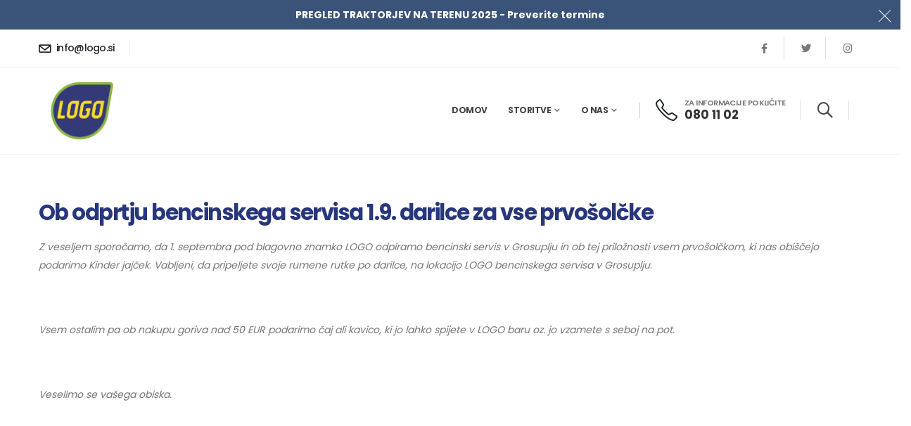

--- FILE ---
content_type: text/html; charset=UTF-8
request_url: https://logo.si/ob-odprtju-bencinskega-servisa-darilo/
body_size: 81621
content:
<!DOCTYPE html>
<html lang="sl-SI">
<head>
<meta charset="UTF-8">
<link rel="preload" href="https://logo.si/wp-content/cache/fvm/min/logo.si/1751369951-1b58835dd6732949c244cf4017d7bcdcc4cf2c3b.min.css" as="style" media="all" importance="high" />
<script data-cfasync="false">function fvmuag(){var e=navigator.userAgent;if(e.match(/x11.*ox\/54|id\s4.*us.*ome\/62|oobo|ight|tmet|eadl|ngdo|PTST/i))return!1;if(e.match(/x11.*me\/86\.0/i)){var r=screen.width;if("number"==typeof r&&1367==r)return!1}return!0}</script>
<link rel="stylesheet" href="https://logo.si/wp-content/cache/fvm/min/logo.si/1751369951-1b58835dd6732949c244cf4017d7bcdcc4cf2c3b.min.css" media="all" />
<meta name="viewport" content="width=device-width, initial-scale=1.0, minimum-scale=1.0">
<link rel="profile" href="http://gmpg.org/xfn/11" />
<link rel="pingback" href="https://logo.si/xmlrpc.php" />
<meta name="facebook-domain-verification" content="98rgf2h6acdhvvyjgpd52bb3qb4hrt" />
<link rel="shortcut icon" href="//logo.si/wp-content/uploads/2021/12/Logo_square.png" type="image/x-icon" />
<meta name='robots' content='index, follow, max-image-preview:large, max-snippet:-1, max-video-preview:-1' />
<title>Ob odprtju bencinskega servisa 1.9. darilce za vse prvošolčke - Logo.si</title>
<link rel="canonical" href="https://logo.si/ob-odprtju-bencinskega-servisa-darilo/" />
<meta property="og:locale" content="sl_SI" />
<meta property="og:type" content="article" />
<meta property="og:title" content="Ob odprtju bencinskega servisa 1.9. darilce za vse prvošolčke - Logo.si" />
<meta property="og:description" content="Z veseljem sporočamo, da 1. septembra pod blagovno znamko LOGO odpiramo bencinski servis v Grosuplju in ob tej priložnosti vsem prvošolčkom, ki nas obiščejo podarimo Kinder jajček. Vabljeni, da pripeljete svoje rumene rutke po darilce, na lokacijo LOGO bencinskega servisa v Grosuplju. &nbsp; Vsem ostalim pa ob nakupu goriva nad 50 EUR podarimo čaj ali [&hellip;]" />
<meta property="og:url" content="https://logo.si/ob-odprtju-bencinskega-servisa-darilo/" />
<meta property="og:site_name" content="Logo.si" />
<meta property="article:published_time" content="2021-08-27T14:10:03+00:00" />
<meta property="article:modified_time" content="2021-08-27T14:11:40+00:00" />
<meta name="twitter:card" content="summary_large_image" />
<meta name="twitter:label1" content="Written by">
<meta name="twitter:data1" content="Admin">
<meta name="twitter:label2" content="Est. reading time">
<meta name="twitter:data2" content="1 minuta">
<script type="application/ld+json" class="yoast-schema-graph">{"@context":"https://schema.org","@graph":[{"@type":"WebSite","@id":"https://logo.si/#website","url":"https://logo.si/","name":"Logo.si","description":"","potentialAction":[{"@type":"SearchAction","target":"https://logo.si/?s={search_term_string}","query-input":"required name=search_term_string"}],"inLanguage":"sl-SI"},{"@type":"WebPage","@id":"https://logo.si/ob-odprtju-bencinskega-servisa-darilo/#webpage","url":"https://logo.si/ob-odprtju-bencinskega-servisa-darilo/","name":"Ob odprtju bencinskega servisa 1.9. darilce za vse prvo\u0161ol\u010dke - Logo.si","isPartOf":{"@id":"https://logo.si/#website"},"datePublished":"2021-08-27T14:10:03+00:00","dateModified":"2021-08-27T14:11:40+00:00","author":{"@id":"https://logo.si/#/schema/person/ecdd0f31b152437276b4fa1b79cc58ae"},"breadcrumb":{"@id":"https://logo.si/ob-odprtju-bencinskega-servisa-darilo/#breadcrumb"},"inLanguage":"sl-SI","potentialAction":[{"@type":"ReadAction","target":["https://logo.si/ob-odprtju-bencinskega-servisa-darilo/"]}]},{"@type":"BreadcrumbList","@id":"https://logo.si/ob-odprtju-bencinskega-servisa-darilo/#breadcrumb","itemListElement":[{"@type":"ListItem","position":1,"item":{"@type":"WebPage","@id":"https://logo.si/","url":"https://logo.si/","name":"Home"}},{"@type":"ListItem","position":2,"item":{"@type":"WebPage","@id":"https://logo.si/ob-odprtju-bencinskega-servisa-darilo/","url":"https://logo.si/ob-odprtju-bencinskega-servisa-darilo/","name":"Ob odprtju bencinskega servisa 1.9. darilce za vse prvo\u0161ol\u010dke"}}]},{"@type":"Person","@id":"https://logo.si/#/schema/person/ecdd0f31b152437276b4fa1b79cc58ae","name":"Admin","image":{"@type":"ImageObject","@id":"https://logo.si/#personlogo","inLanguage":"sl-SI","url":"https://secure.gravatar.com/avatar/fdc9f6164fbcb96b3f1b63c248cf068d?s=96&d=mm&r=g","contentUrl":"https://secure.gravatar.com/avatar/fdc9f6164fbcb96b3f1b63c248cf068d?s=96&d=mm&r=g","caption":"Admin"},"sameAs":["http://logo.si"]}]}</script>
<script src="//www.googletagmanager.com/gtag/js?id=UA-201996842-1"  type="text/javascript" data-cfasync="false"></script>
<script type="text/javascript" data-cfasync="false">
				var mi_version = '7.17.0';
				var mi_track_user = true;
				var mi_no_track_reason = '';
				
								var disableStr = 'ga-disable-UA-201996842-1';
				/* Function to detect opted out users */
				function __gtagTrackerIsOptedOut() {
					return document.cookie.indexOf( disableStr + '=true' ) > - 1;
				}
				/* Disable tracking if the opt-out cookie exists. */
				if ( __gtagTrackerIsOptedOut() ) {
					window[disableStr] = true;
				}
				/* Opt-out function */
				function __gtagTrackerOptout() {
					document.cookie = disableStr + '=true; expires=Thu, 31 Dec 2099 23:59:59 UTC; path=/';
					window[disableStr] = true;
				}
				if ( 'undefined' === typeof gaOptout ) {
					function gaOptout() {
						__gtagTrackerOptout();
					}
				}
								window.dataLayer = window.dataLayer || [];
				if ( mi_track_user ) {
					function __gtagTracker() {dataLayer.push( arguments );}
					__gtagTracker( 'js', new Date() );
					__gtagTracker( 'set', {
						'developer_id.dZGIzZG' : true,
						                    });
					__gtagTracker( 'config', 'UA-201996842-1', {
						forceSSL:true,link_attribution:true,					} );
										window.gtag = __gtagTracker;										(
						function () {
							/* https://developers.google.com/analytics/devguides/collection/analyticsjs/ */
							/* ga and __gaTracker compatibility shim. */
							var noopfn = function () {
								return null;
							};
							var newtracker = function () {
								return new Tracker();
							};
							var Tracker = function () {
								return null;
							};
							var p = Tracker.prototype;
							p.get = noopfn;
							p.set = noopfn;
							p.send = function (){
								var args = Array.prototype.slice.call(arguments);
								args.unshift( 'send' );
								__gaTracker.apply(null, args);
							};
							var __gaTracker = function () {
								var len = arguments.length;
								if ( len === 0 ) {
									return;
								}
								var f = arguments[len - 1];
								if ( typeof f !== 'object' || f === null || typeof f.hitCallback !== 'function' ) {
									if ( 'send' === arguments[0] ) {
										var hitConverted, hitObject = false, action;
										if ( 'event' === arguments[1] ) {
											if ( 'undefined' !== typeof arguments[3] ) {
												hitObject = {
													'eventAction': arguments[3],
													'eventCategory': arguments[2],
													'eventLabel': arguments[4],
													'value': arguments[5] ? arguments[5] : 1,
												}
											}
										}
										if ( typeof arguments[2] === 'object' ) {
											hitObject = arguments[2];
										}
										if ( typeof arguments[5] === 'object' ) {
											Object.assign( hitObject, arguments[5] );
										}
										if ( 'undefined' !== typeof (
											arguments[1].hitType
										) ) {
											hitObject = arguments[1];
										}
										if ( hitObject ) {
											action = 'timing' === arguments[1].hitType ? 'timing_complete' : hitObject.eventAction;
											hitConverted = mapArgs( hitObject );
											__gtagTracker( 'event', action, hitConverted );
										}
									}
									return;
								}
								function mapArgs( args ) {
									var gaKey, hit = {};
									var gaMap = {
										'eventCategory': 'event_category',
										'eventAction': 'event_action',
										'eventLabel': 'event_label',
										'eventValue': 'event_value',
										'nonInteraction': 'non_interaction',
										'timingCategory': 'event_category',
										'timingVar': 'name',
										'timingValue': 'value',
										'timingLabel': 'event_label',
									};
									for ( gaKey in gaMap ) {
										if ( 'undefined' !== typeof args[gaKey] ) {
											hit[gaMap[gaKey]] = args[gaKey];
										}
									}
									return hit;
								}
								try {
									f.hitCallback();
								} catch ( ex ) {
								}
							};
							__gaTracker.create = newtracker;
							__gaTracker.getByName = newtracker;
							__gaTracker.getAll = function () {
								return [];
							};
							__gaTracker.remove = noopfn;
							__gaTracker.loaded = true;
							window['__gaTracker'] = __gaTracker;
						}
					)();
									} else {
										console.log( "" );
					( function () {
							function __gtagTracker() {
								return null;
							}
							window['__gtagTracker'] = __gtagTracker;
							window['gtag'] = __gtagTracker;
					} )();
									}
			</script>
<style id='wp-block-library-theme-inline-css'>.wp-block-audio figcaption{color:#555;font-size:13px;text-align:center}.is-dark-theme .wp-block-audio figcaption{color:hsla(0,0%,100%,.65)}.wp-block-audio{margin:0 0 1em}.wp-block-code{border:1px solid #ccc;border-radius:4px;font-family:Menlo,Consolas,monaco,monospace;padding:.8em 1em}.wp-block-embed figcaption{color:#555;font-size:13px;text-align:center}.is-dark-theme .wp-block-embed figcaption{color:hsla(0,0%,100%,.65)}.wp-block-embed{margin:0 0 1em}.blocks-gallery-caption{color:#555;font-size:13px;text-align:center}.is-dark-theme .blocks-gallery-caption{color:hsla(0,0%,100%,.65)}.wp-block-image figcaption{color:#555;font-size:13px;text-align:center}.is-dark-theme .wp-block-image figcaption{color:hsla(0,0%,100%,.65)}.wp-block-image{margin:0 0 1em}.wp-block-pullquote{border-bottom:4px solid;border-top:4px solid;color:currentColor;margin-bottom:1.75em}.wp-block-pullquote cite,.wp-block-pullquote footer,.wp-block-pullquote__citation{color:currentColor;font-size:.8125em;font-style:normal;text-transform:uppercase}.wp-block-quote{border-left:.25em solid;margin:0 0 1.75em;padding-left:1em}.wp-block-quote cite,.wp-block-quote footer{color:currentColor;font-size:.8125em;font-style:normal;position:relative}.wp-block-quote.has-text-align-right{border-left:none;border-right:.25em solid;padding-left:0;padding-right:1em}.wp-block-quote.has-text-align-center{border:none;padding-left:0}.wp-block-quote.is-large,.wp-block-quote.is-style-large,.wp-block-quote.is-style-plain{border:none}.wp-block-search .wp-block-search__label{font-weight:700}.wp-block-search__button{border:1px solid #ccc;padding:.375em .625em}:where(.wp-block-group.has-background){padding:1.25em 2.375em}.wp-block-separator.has-css-opacity{opacity:.4}.wp-block-separator{border:none;border-bottom:2px solid;margin-left:auto;margin-right:auto}.wp-block-separator.has-alpha-channel-opacity{opacity:1}.wp-block-separator:not(.is-style-wide):not(.is-style-dots){width:100px}.wp-block-separator.has-background:not(.is-style-dots){border-bottom:none;height:1px}.wp-block-separator.has-background:not(.is-style-wide):not(.is-style-dots){height:2px}.wp-block-table{margin:0 0 1em}.wp-block-table td,.wp-block-table th{word-break:normal}.wp-block-table figcaption{color:#555;font-size:13px;text-align:center}.is-dark-theme .wp-block-table figcaption{color:hsla(0,0%,100%,.65)}.wp-block-video figcaption{color:#555;font-size:13px;text-align:center}.is-dark-theme .wp-block-video figcaption{color:hsla(0,0%,100%,.65)}.wp-block-video{margin:0 0 1em}.wp-block-template-part.has-background{margin-bottom:0;margin-top:0;padding:1.25em 2.375em}</style>
<style id='global-styles-inline-css'>body{--wp--preset--color--black:#000;--wp--preset--color--cyan-bluish-gray:#abb8c3;--wp--preset--color--white:#fff;--wp--preset--color--pale-pink:#f78da7;--wp--preset--color--vivid-red:#cf2e2e;--wp--preset--color--luminous-vivid-orange:#ff6900;--wp--preset--color--luminous-vivid-amber:#fcb900;--wp--preset--color--light-green-cyan:#7bdcb5;--wp--preset--color--vivid-green-cyan:#00d084;--wp--preset--color--pale-cyan-blue:#8ed1fc;--wp--preset--color--vivid-cyan-blue:#0693e3;--wp--preset--color--vivid-purple:#9b51e0;--wp--preset--color--primary:#28367b;--wp--preset--color--secondary:#e36159;--wp--preset--color--tertiary:#2baab1;--wp--preset--color--quaternary:#383f48;--wp--preset--color--dark:#212529;--wp--preset--color--light:#fff;--wp--preset--gradient--vivid-cyan-blue-to-vivid-purple:linear-gradient(135deg,rgba(6,147,227,1) 0%,rgb(155,81,224) 100%);--wp--preset--gradient--light-green-cyan-to-vivid-green-cyan:linear-gradient(135deg,rgb(122,220,180) 0%,rgb(0,208,130) 100%);--wp--preset--gradient--luminous-vivid-amber-to-luminous-vivid-orange:linear-gradient(135deg,rgba(252,185,0,1) 0%,rgba(255,105,0,1) 100%);--wp--preset--gradient--luminous-vivid-orange-to-vivid-red:linear-gradient(135deg,rgba(255,105,0,1) 0%,rgb(207,46,46) 100%);--wp--preset--gradient--very-light-gray-to-cyan-bluish-gray:linear-gradient(135deg,rgb(238,238,238) 0%,rgb(169,184,195) 100%);--wp--preset--gradient--cool-to-warm-spectrum:linear-gradient(135deg,rgb(74,234,220) 0%,rgb(151,120,209) 20%,rgb(207,42,186) 40%,rgb(238,44,130) 60%,rgb(251,105,98) 80%,rgb(254,248,76) 100%);--wp--preset--gradient--blush-light-purple:linear-gradient(135deg,rgb(255,206,236) 0%,rgb(152,150,240) 100%);--wp--preset--gradient--blush-bordeaux:linear-gradient(135deg,rgb(254,205,165) 0%,rgb(254,45,45) 50%,rgb(107,0,62) 100%);--wp--preset--gradient--luminous-dusk:linear-gradient(135deg,rgb(255,203,112) 0%,rgb(199,81,192) 50%,rgb(65,88,208) 100%);--wp--preset--gradient--pale-ocean:linear-gradient(135deg,rgb(255,245,203) 0%,rgb(182,227,212) 50%,rgb(51,167,181) 100%);--wp--preset--gradient--electric-grass:linear-gradient(135deg,rgb(202,248,128) 0%,rgb(113,206,126) 100%);--wp--preset--gradient--midnight:linear-gradient(135deg,rgb(2,3,129) 0%,rgb(40,116,252) 100%);--wp--preset--duotone--dark-grayscale:url('#wp-duotone-dark-grayscale');--wp--preset--duotone--grayscale:url('#wp-duotone-grayscale');--wp--preset--duotone--purple-yellow:url('#wp-duotone-purple-yellow');--wp--preset--duotone--blue-red:url('#wp-duotone-blue-red');--wp--preset--duotone--midnight:url('#wp-duotone-midnight');--wp--preset--duotone--magenta-yellow:url('#wp-duotone-magenta-yellow');--wp--preset--duotone--purple-green:url('#wp-duotone-purple-green');--wp--preset--duotone--blue-orange:url('#wp-duotone-blue-orange');--wp--preset--font-size--small:13px;--wp--preset--font-size--medium:20px;--wp--preset--font-size--large:36px;--wp--preset--font-size--x-large:42px;--wp--preset--spacing--20:.44rem;--wp--preset--spacing--30:.67rem;--wp--preset--spacing--40:1rem;--wp--preset--spacing--50:1.5rem;--wp--preset--spacing--60:2.25rem;--wp--preset--spacing--70:3.38rem;--wp--preset--spacing--80:5.06rem;--wp--preset--shadow--natural:6px 6px 9px rgba(0,0,0,.2);--wp--preset--shadow--deep:12px 12px 50px rgba(0,0,0,.4);--wp--preset--shadow--sharp:6px 6px 0 rgba(0,0,0,.2);--wp--preset--shadow--outlined:6px 6px 0 -3px rgba(255,255,255,1),6px 6px rgba(0,0,0,1);--wp--preset--shadow--crisp:6px 6px 0 rgba(0,0,0,1)}:where(.is-layout-flex){gap:.5em}body .is-layout-flow>.alignleft{float:left;margin-inline-start:0;margin-inline-end:2em}body .is-layout-flow>.alignright{float:right;margin-inline-start:2em;margin-inline-end:0}body .is-layout-flow>.aligncenter{margin-left:auto!important;margin-right:auto!important}body .is-layout-constrained>.alignleft{float:left;margin-inline-start:0;margin-inline-end:2em}body .is-layout-constrained>.alignright{float:right;margin-inline-start:2em;margin-inline-end:0}body .is-layout-constrained>.aligncenter{margin-left:auto!important;margin-right:auto!important}body .is-layout-constrained>:where(:not(.alignleft):not(.alignright):not(.alignfull)){max-width:var(--wp--style--global--content-size);margin-left:auto!important;margin-right:auto!important}body .is-layout-constrained>.alignwide{max-width:var(--wp--style--global--wide-size)}body .is-layout-flex{display:flex}body .is-layout-flex{flex-wrap:wrap;align-items:center}body .is-layout-flex>*{margin:0}:where(.wp-block-columns.is-layout-flex){gap:2em}.has-black-color{color:var(--wp--preset--color--black)!important}.has-cyan-bluish-gray-color{color:var(--wp--preset--color--cyan-bluish-gray)!important}.has-white-color{color:var(--wp--preset--color--white)!important}.has-pale-pink-color{color:var(--wp--preset--color--pale-pink)!important}.has-vivid-red-color{color:var(--wp--preset--color--vivid-red)!important}.has-luminous-vivid-orange-color{color:var(--wp--preset--color--luminous-vivid-orange)!important}.has-luminous-vivid-amber-color{color:var(--wp--preset--color--luminous-vivid-amber)!important}.has-light-green-cyan-color{color:var(--wp--preset--color--light-green-cyan)!important}.has-vivid-green-cyan-color{color:var(--wp--preset--color--vivid-green-cyan)!important}.has-pale-cyan-blue-color{color:var(--wp--preset--color--pale-cyan-blue)!important}.has-vivid-cyan-blue-color{color:var(--wp--preset--color--vivid-cyan-blue)!important}.has-vivid-purple-color{color:var(--wp--preset--color--vivid-purple)!important}.has-black-background-color{background-color:var(--wp--preset--color--black)!important}.has-cyan-bluish-gray-background-color{background-color:var(--wp--preset--color--cyan-bluish-gray)!important}.has-white-background-color{background-color:var(--wp--preset--color--white)!important}.has-pale-pink-background-color{background-color:var(--wp--preset--color--pale-pink)!important}.has-vivid-red-background-color{background-color:var(--wp--preset--color--vivid-red)!important}.has-luminous-vivid-orange-background-color{background-color:var(--wp--preset--color--luminous-vivid-orange)!important}.has-luminous-vivid-amber-background-color{background-color:var(--wp--preset--color--luminous-vivid-amber)!important}.has-light-green-cyan-background-color{background-color:var(--wp--preset--color--light-green-cyan)!important}.has-vivid-green-cyan-background-color{background-color:var(--wp--preset--color--vivid-green-cyan)!important}.has-pale-cyan-blue-background-color{background-color:var(--wp--preset--color--pale-cyan-blue)!important}.has-vivid-cyan-blue-background-color{background-color:var(--wp--preset--color--vivid-cyan-blue)!important}.has-vivid-purple-background-color{background-color:var(--wp--preset--color--vivid-purple)!important}.has-black-border-color{border-color:var(--wp--preset--color--black)!important}.has-cyan-bluish-gray-border-color{border-color:var(--wp--preset--color--cyan-bluish-gray)!important}.has-white-border-color{border-color:var(--wp--preset--color--white)!important}.has-pale-pink-border-color{border-color:var(--wp--preset--color--pale-pink)!important}.has-vivid-red-border-color{border-color:var(--wp--preset--color--vivid-red)!important}.has-luminous-vivid-orange-border-color{border-color:var(--wp--preset--color--luminous-vivid-orange)!important}.has-luminous-vivid-amber-border-color{border-color:var(--wp--preset--color--luminous-vivid-amber)!important}.has-light-green-cyan-border-color{border-color:var(--wp--preset--color--light-green-cyan)!important}.has-vivid-green-cyan-border-color{border-color:var(--wp--preset--color--vivid-green-cyan)!important}.has-pale-cyan-blue-border-color{border-color:var(--wp--preset--color--pale-cyan-blue)!important}.has-vivid-cyan-blue-border-color{border-color:var(--wp--preset--color--vivid-cyan-blue)!important}.has-vivid-purple-border-color{border-color:var(--wp--preset--color--vivid-purple)!important}.has-vivid-cyan-blue-to-vivid-purple-gradient-background{background:var(--wp--preset--gradient--vivid-cyan-blue-to-vivid-purple)!important}.has-light-green-cyan-to-vivid-green-cyan-gradient-background{background:var(--wp--preset--gradient--light-green-cyan-to-vivid-green-cyan)!important}.has-luminous-vivid-amber-to-luminous-vivid-orange-gradient-background{background:var(--wp--preset--gradient--luminous-vivid-amber-to-luminous-vivid-orange)!important}.has-luminous-vivid-orange-to-vivid-red-gradient-background{background:var(--wp--preset--gradient--luminous-vivid-orange-to-vivid-red)!important}.has-very-light-gray-to-cyan-bluish-gray-gradient-background{background:var(--wp--preset--gradient--very-light-gray-to-cyan-bluish-gray)!important}.has-cool-to-warm-spectrum-gradient-background{background:var(--wp--preset--gradient--cool-to-warm-spectrum)!important}.has-blush-light-purple-gradient-background{background:var(--wp--preset--gradient--blush-light-purple)!important}.has-blush-bordeaux-gradient-background{background:var(--wp--preset--gradient--blush-bordeaux)!important}.has-luminous-dusk-gradient-background{background:var(--wp--preset--gradient--luminous-dusk)!important}.has-pale-ocean-gradient-background{background:var(--wp--preset--gradient--pale-ocean)!important}.has-electric-grass-gradient-background{background:var(--wp--preset--gradient--electric-grass)!important}.has-midnight-gradient-background{background:var(--wp--preset--gradient--midnight)!important}.has-small-font-size{font-size:var(--wp--preset--font-size--small)!important}.has-medium-font-size{font-size:var(--wp--preset--font-size--medium)!important}.has-large-font-size{font-size:var(--wp--preset--font-size--large)!important}.has-x-large-font-size{font-size:var(--wp--preset--font-size--x-large)!important}.wp-block-navigation a:where(:not(.wp-element-button)){color:inherit}:where(.wp-block-columns.is-layout-flex){gap:2em}.wp-block-pullquote{font-size:1.5em;line-height:1.6}</style>
<style id='contact-form-7-inline-css'>.wpcf7 .wpcf7-recaptcha iframe{margin-bottom:0}.wpcf7 .wpcf7-recaptcha[data-align="center"]>div{margin:0 auto}.wpcf7 .wpcf7-recaptcha[data-align="right"]>div{margin:0 0 0 auto}</style>
<style id='rs-plugin-settings-inline-css'>.tparrows:before{color:#28367b;text-shadow:0 0 3px #fff}.revslider-initialised .tp-loader{z-index:18}</style>
<style id='porto-style-inline-css'>#header .logo,.side-header-narrow-bar-logo{max-width:123px}@media (min-width:1230px){#header .logo{max-width:123px}}@media (max-width:991px){#header .logo{max-width:110px}}@media (max-width:767px){#header .logo{max-width:110px}}#header.sticky-header .logo{max-width:153.75px}.page-top .sort-source{position:static;text-align:center;margin-top:5px;border-width:0}.page-top{padding-top:20px;padding-bottom:20px}.page-top .page-title{padding-bottom:0}@media (max-width:991px){.page-top .page-sub-title{margin-bottom:5px;margin-top:0}.page-top .breadcrumbs-wrap{margin-bottom:5px}}@media (min-width:992px){.page-top .page-title{min-height:0;line-height:1.25}.page-top .page-sub-title{line-height:1.6}}@media (min-width:992px){.page-top .breadcrumb{-webkit-justify-content:flex-end;-ms-flex-pack:end;justify-content:flex-end}}.entry-title{margin-bottom:0}.entry-content{padding-bottom:2rem;border-bottom:1px solid rgba(0,0,0,.08);margin-bottom:3rem}.related-posts h3{font-weight:600}.related-posts .meta-date{font-size:12px;text-transform:uppercase}ul.comments ul.children>li img.avatar,ul.comments>li img.avatar,.post-author img{max-width:66px;border-radius:50%}ul.comments .comment-block{padding:0;background:none;min-height:60px}ul.comments .comment-arrow{display:none}ul.comments .comment-block .date{margin-top:0}@media (min-width:768px){ul.comments ul.children>li .img-thumbnail,ul.comments>li .img-thumbnail{margin-left:-90px}ul.comments ul.children>li,ul.comments>li{padding-left:90px}ul.comments>li{padding-top:1rem;padding-bottom:1rem}}ul.comments .comment-by{letter-spacing:-.025em;line-height:1.2}ul.comments .comment-by strong{color:#222529}ul.comments .comment-by span:before{content:'|';color:#999;font-size:11px;position:relative;top:-1px;margin-right:.3125rem}ul.comments .comment-block .comment-by span{margin-left:.3125rem}ul.comments ul.children>li a,ul.comments>li a{font-size:.8125rem;font-weight:600;text-transform:uppercase}ul.comments .comment-block .date{font-size:1em;color:#777}ul.comments .comment-block .date:before{content:'-';font-size:1em;top:0}ul.comments .comment-block p{font-size:1em;line-height:1.9}article .comment-respond{margin-bottom:1rem}@media (max-width:767px){ul.comments ul.children>li .img-thumbnail,ul.comments>li .img-thumbnail{margin:0 20px 10px 8px}}#header .share-links a{font-size:14.4px;width:38px;height:38px;box-shadow:none}#header .share-links a:not(:hover){color:#777}#header .searchform button,#header .searchform-popup .search-toggle{font-size:21px;color:#444}#mini-cart .minicart-icon{font-size:30px}#mini-cart .cart-subtotal,#mini-cart .minicart-icon{color:#222529}.vc_btn3.vc_btn3-shape-rounded{border-radius:12px}.custom-phone:hover .porto-sicon-header p{color:#1c5fa8!important}.page-top .page-title{font-size:32px;font-weight:700}.mega-menu .popup li.menu-item:not(:last-child){border-bottom:1px solid #f7f7f7}.mega-menu .narrow li.menu-item>a{padding:6.5px 18px}.custom-section-background,.custom-section-background>div{position:absolute;left:0;top:0;right:0;bottom:0}.custom-bg-white::after{content:'';display:block!important;position:absolute;top:50%;right:75%;width:100vw;height:calc(100% + 150px);background:#FFF;z-index:0;transform:translate3d(0,-50%,0)}.custom-svg-1{position:absolute;left:0;top:-148px;width:640px}.custom-btn-arrow i{display:inline-block!important;padding-left:10px!important;transition:transform .3s}.custom-btn-arrow i::before{content:'\e8cc';font-family:"porto"}.custom-btn-arrow .btn:hover i{transform:translateX(5px)}@keyframes kenBurnsToRight{from{transform:scale(1.2)}to{transform:scale(1)}}.kenBurnsToRight>div{animation-name:kenBurnsToRight;animation-timing-function:linear;transform-origin:right;animation-duration:30s}@keyframes customLineAnim{from{stroke-dasharray:1600;stroke-dashoffset:1600}to{stroke-dasharray:2500;stroke-dashoffset:1600}}.customLineAnim{animation-name:customLineAnim}@keyframes customLineAnim2{from{stroke-dasharray:2650;stroke-dashoffset:2650}to{stroke-dasharray:2650;stroke-dashoffset:0}}.customLineAnim2{animation-name:customLineAnim2}@keyframes customLineProgressAnim{from{width:0}to{width:60px}}.pika_piresica{position:absolute;left:245px;top:128px}.pika_brezovica{position:absolute;left:110px;top:190px}.pika_grosuplje{position:absolute;left:190px;top:210px}.pika_tupalice{position:absolute;left:90px;top:140px}.pika_jesenice{position:absolute;left:60px;top:105px}.pika_sezana{position:absolute;left:90px;bottom:65px}.pika_skofjaloka{position:absolute;left:120px;bottom:150px}.pika_jursinci{position:absolute;left:350px;bottom:230px}.pika_sodrazica{position:absolute;left:180px;bottom:80px}.bs-lokacija{margin-bottom:40px}#zemljevid{margin:0 auto;width:500px;position:relative}#zemljevid a:link{color:#fff;text-decoration:none;font-size:14px}#zemljevid a:visited{text-decoration:none;color:#fff}#zemljevid a:hover{text-decoration:underline}.customLineProgressAnim hr{animation-name:customLineProgressAnim}.auto-1{top:25%;left:7%}.auto-2{top:32%;left:85%}.auto-3{top:90%;left:19%}.transform3dxy-n50{position:absolute;transform:translate3d(-50%,-50%,0)}.custom-view-more .porto-ultimate-content-box{display:flex;align-items:center}.custom-view-more .porto-sicon-default{display:flex;align-items:center;justify-content:center;width:43.19px;height:43.19px;margin-right:4px}.custom-auto-img .vc_column-inner{position:relative}.custom-icon-style-1 .wpb_wrapper{position:relative;display:inline-flex;align-items:center;justify-content:center;width:95px;height:95px}.custom-icon-style-1 .wpb_wrapper::before{content:'';position:absolute;top:0;right:0;bottom:0;left:0;border:2px solid #1c5fa8;border-radius:7px;transform:rotate(45deg);z-index:0;transition:ease background 300ms}.custom-service-1 .vc_column-inner:hover h3{color:#1c5fa8!important}.custom-service-1 .vc_column-inner:hover svg{fill:#fff;transition:fill .2s}.custom-service-1 .vc_column-inner:hover .custom-icon-style-1 .wpb_wrapper::before{background-color:#1c5fa8;transition:background-color .2s}.custom-svg-background-1{position:absolute;width:1000%;top:0;left:50%;height:100%;transform:translate3d(-50%,0,0)}.custom-parallax-section .porto-wrap-container,.custom-parallax-section .col-md-12{position:static}.custom-service-gallery .porto-sicon-box img{width:100%;border-radius:inherit!important}.custom-service-gallery .porto-sicon-img{width:calc(100% - 10px)!important;overflow:hidden;border-radius:21px;border:5px solid transparent;transition:ease border .3s,transform .3s}.custom-service-gallery .porto-sicon-box:hover .porto-sicon-img{border-color:#1c5fa8}.custom-service-gallery .porto-sicon-box:hover .porto-sicon-title{color:#1c5fa8!important}.custom-separator hr{width:60px}.custom-separator-1 hr{width:50px}.custom-separator.text-center hr{margin:0 auto!important}.faq{box-shadow:none;border:1px solid transparent;border-radius:4px;overflow:hidden;transition:border .3s}.faq .toggle{padding-bottom:18px}.porto-faqs .toggle-content{padding:2rem;border:1px solid #CCC;border-top:0;background:#fff}.faq .toggle:not(.active):hover label{color:#1c5fa8}.faq label{margin:-1px}.porto-faqs .faq label{display:block;position:relative;padding:23px 30px;font-size:16px;font-weight:700;letter-spacing:-.05em;line-height:27px;border-left-width:0;color:#212529}.faq .toggle.actie label{background-color:#00a1cd;color:#fff!important}.faq label::before{content:'+';position:absolute;top:50%;right:25px;margin-top:0!important;font-size:inherit;font-weight:inherit;transform:translate3d(0,-50%,0) rotate(0deg);transform-origin:50% 50%;transition:ease transform 300ms;border-width:0!important}.toggle.active>label:before{right:25px;transform:translate3d(0,-50%,0) rotate(45deg)}.custom-svg-2{position:absolute;top:43%;left:-260px;width:190px;transform:translate3d(0,-50%,0)}.porto-testimonial{padding:2rem;background-color:#fff;border-radius:7px;border:1px solid rgba(0,0,0,.06)}.testimonial{margin-bottom:0}.testimonial.testimonial-style-2 blockquote{padding:5px 20px}.testimonial blockquote p{padding:0!important;font-size:14px;line-height:26px;font-weight:300;color:#212529}.testimonial.testimonial-with-quotes blockquote:before{content:"\f10d";color:#1c5fa8;font-family:"Font Awesome 5 Free";font-weight:900;font-size:20px}.testimonial.testimonial-with-quotes blockquote:after{content:none}.testimonial .testimonial-author strong{margin-top:8px;font-weight:800}.owl-carousel.nav-style-1 .owl-nav [class*="owl-"]{font-size:33px}.owl-carousel.nav-pos-outside .owl-nav .owl-prev{left:-50px}.owl-carousel.nav-pos-outside .owl-nav .owl-next{right:-48px}.owl-carousel.nav-style-1 .owl-nav [class*="owl-"]{color:#212529}.custom-flex .vc_column-inner{display:flex;align-items:center;justify-content:space-between}.custom-flex .vc_column-inner::after,.custom-flex .vc_column-inner::before{content:none}div.wpb_single_image .porto-vc-zoom.porto-vc-zoom-hover-icon:after{content:"\f067";font-size:18px}.custom-lightbox .wpb_single_image a,.custom-lightbox .vc_single_image-wrapper,.custom-lightbox img{width:100%}.product-image .labels .onsale,.summary-before .labels .onsale{background-color:#dc3545}.product-image{border-width:0}ul.products{margin-bottom:10px}ul.products .category-list{margin-bottom:4px;font-size:.7em;line-height:1}ul.products li.product-col h3{font-size:1.1em;letter-spacing:-.05em;line-height:21px}.price{font-weight:500}.star-rating{font-size:12px}.price del{color:#777}.add-links .quickview{font-size:12.6px;font-weight:600}li.product-col .product-image .inner::before{transition:all 0.2s;content:"";display:block;position:absolute;top:0;left:0;right:0;bottom:0;background:#212121;width:100%;height:100%;opacity:0;z-index:2}li.product-col:hover .product-image .inner::before{opacity:.1}.post-type-archive-product .product-image{border:1px solid #ddd}.post-type-archive-product ul.products .product-col{padding-left:10px;padding-right:10px}.post-type-archive-product ul.products{margin-left:-10px;margin-right:-10px}.woocommerce-ordering select,.woocommerce-viewing select{height:43px}.shop-loop-before{margin-bottom:15px}.woocommerce-pagination ul li a,.woocommerce-pagination ul li span{height:35px;padding:.5rem .75rem;line-height:1.25;color:#1c5fa8;font-size:14px;font-weight:400;border-color:rgba(0,0,0,.06)}.woocommerce-pagination ul li span.current{color:#fff;background:#1c5fa8}.woocommerce-pagination ul li{margin-left:0}.woocommerce-pagination ul li .prev:before,.woocommerce-pagination ul li .next:before{line-height:35px}.woocommerce-pagination ul li a:hover,.woocommerce-pagination ul li a:focus{background-color:#e9ecef;border-color:#dee2e6}.left-sidebar,.right-sidebar,.main-content{margin:48px 0;padding-top:24px;padding-bottom:24px}.blog .sidebar-content,.archive.category .sidebar-content{padding:0 16px}article.post .post-image img{border-radius:7px}.sidebar-content .widget .widget-title{font-size:1.5em;letter-spacing:-.05em;margin-bottom:16px}.sidebar-content #searchform #s,.sidebar-content .widget_search .btn-dark{height:45px;font-size:11.2px}.sidebar-content .widget+.widget{padding-top:37px}.widget_recent_entries .post-date{line-height:26px}.widget_recent_entries>ul li>a,.widget_recent_comments>ul li>a{font-weight:700;line-height:19.6px}.widget_categories>ul li>a{font-size:12.6px;font-weight:400;line-height:20px;color:#666}.porto-blog-sidebar .widget_categories .cat-item a{display:inline-block;padding:8px 0 8px 22px!important}.porto-blog-sidebar .widget_categories .cat-item a::before{margin-left:0;font-family:'Font Awesome 5 Free';content:"\f054";font-weight:900;position:absolute;top:9px;font-size:7.2px;font-size:.45rem;opacity:.7;transform:translate3d(-1px,0,0);left:12px}.posts-modern .post .post-meta{font-size:.8em;margin:.5rem 0;line-height:26px;order:-1}.posts-modern .post .entry-title{margin-bottom:.5rem;padding-bottom:.25rem;font-size:1.5em;font-weight:700;letter-spacing:-.05em;line-height:27px}.posts-modern .post-content{display:flex;flex-direction:column}.posts-modern .post-image,.posts-modern .post-image .owl-carousel{margin-bottom:.5rem!important}.posts-modern .post-excerpt{margin-bottom:.4rem;font-size:14px;font-weight:400;letter-spacing:0;line-height:26px}.posts-modern .post .btn-readmore{display:inline-block;position:relative;padding:.533rem .933rem .533rem 0;font-size:1em!important;font-weight:600;letter-spacing:normal;line-height:1.5;border:1px solid transparent;color:#1c5fa8;background:transparent}.blog .widget .widget-title{color:#383f48}.widget li.current-cat,.widget li.current-cat>a,.widget li.current-cat-parent,.widget li.current-cat-parent>a,.widget li.current-menu-item>a{font-weight:700;color:#666}.pagination{margin-top:0}.pagination .page-numbers{min-width:40px;height:40px;line-height:38px;font-weight:400;background:#fff;border:none;font-size:1rem;color:#1c5fa8;border:1px solid rgba(0,0,0,.06)}.pagination .page-numbers:hover{background-color:#e9ecef;border-color:#dee2e6}.single-post .breadcrumb li:nth-child(3){display:none}@media (min-width:992px){#kurilnoOljeIframe,#BencinskiIframe{height:2780px!important;width:100%;border:none}.w-lg-100pct{width:100%!important}.blog .main-content.col-lg-9,.archive.category .main-content.col-lg-9{flex:0 0 66.666667%;max-width:66.666667%}.blog .sidebar.col-lg-3,.archive.category .sidebar.col-lg-3{flex:0 0 33.333333%;max-width:33.333333%}}@media (min-width:1230px){#kurilnoOljeIframe,#BencinskiIframe{height:2780px!important;width:100%;border:none}.custom-carousel-box-shadow-1:before{content:'';position:absolute;top:50%;left:50%;width:65%;height:0;box-shadow:0 0 40px 120px rgba(0,0,0,.07);transform:translate3d(-50%,-50%,0);z-index:0}}@media (max-width:1229px){#kurilnoOljeIframe,#BencinskiIframe{height:2780px!important;width:100%;border:none}.testimonial.testimonial-with-quotes blockquote:before{left:-10px}.owl-carousel.nav-pos-outside .owl-nav .owl-prev{left:6px}.owl-carousel.nav-pos-outside .owl-nav .owl-next{right:10px}}@media(max-width:991px){#kurilnoOljeIframe,#BencinskiIframe{height:3980px!important;width:100%;border:none}.custom-auto-img{margin:0 auto}.custom-auto-img .vc_column-inner>.wpb_single_image .wpb_wrapper{text-align:center}.custom-svg-background-1{left:77%}.auto-3{top:81%}.auto-1{top:17%;left:12%}.custom-flex .vc_column-inner{flex-direction:column}}@media(max-width:767px){#kurilnoOljeIframe,#BencinskiIframe{height:4260px!important;width:100%;border:none}.custom-svg-1{left:48px}}@media(max-width:575px){.custom-service-gallery>div{flex:0 0 100%;max-width:100%}.porto-faqs .faq label{padding-left:25px;padding-right:25px}.custom-view-more .porto-ultimate-content-box{flex-direction:column;align-items:flex-start}.custom-view-more .porto-sicon-box{border-left-width:0!important}.custom-section-background .porto-ultimate-content-box{background-image:none!important;background-color:#FFF}}</style>
<script id='monsterinsights-frontend-script-js-extra'>
var monsterinsights_frontend = {"js_events_tracking":"true","download_extensions":"doc,pdf,ppt,zip,xls,docx,pptx,xlsx","inbound_paths":"[{\"path\":\"\\\/go\\\/\",\"label\":\"affiliate\"},{\"path\":\"\\\/recommend\\\/\",\"label\":\"affiliate\"}]","home_url":"https:\/\/logo.si","hash_tracking":"false","ua":"UA-201996842-1"};
</script>
<script src='https://logo.si/wp-content/plugins/google-analytics-for-wordpress/assets/js/frontend-gtag.min.js?ver=7.17.0' id='monsterinsights-frontend-script-js'></script>
<script src='https://logo.si/wp-includes/js/jquery/jquery.min.js?ver=3.6.4' id='jquery-core-js'></script>
<script src='https://logo.si/wp-includes/js/jquery/jquery-migrate.min.js?ver=3.4.0' id='jquery-migrate-js'></script>
<script src='https://logo.si/wp-content/plugins/revslider/public/assets/js/rbtools.min.js?ver=6.3.5' id='tp-tools-js'></script>
<script src='https://logo.si/wp-content/plugins/revslider/public/assets/js/rs6.min.js?ver=6.3.5' id='revmin-js'></script>
<script src='https://logo.si/wp-content/plugins/instagram-slider-widget/assets/js/jquery.flexslider-min.js?ver=1.9.0' id='wis_jquery-pllexi-slider-js'></script>
<script src='https://logo.si/wp-content/plugins/instagram-slider-widget/components/youtube/assets/js/jquery.flexslider-min.js?ver=1.9.0' id='wis_wyt-jquery-pllexi-slider-js'></script>
<link rel="alternate" type="application/json" href="https://logo.si/wp-json/wp/v2/posts/944" />
<script type="text/javascript">
		WebFontConfig = {
			google: { families: [ 'Poppins:200,300,400,500,600,700,800','Open+Sans:400' ] }
		};
		(function(d) {
			var wf = d.createElement('script'), s = d.scripts[0];
			wf.src = 'https://logo.si/wp-content/themes/porto/js/libs/webfont.js';
			wf.async = true;
			s.parentNode.insertBefore(wf, s);
		})(document);</script>
<style>.recentcomments a{display:inline!important;padding:0!important;margin:0!important}</style>
<script type="text/javascript">function setREVStartSize(e){
			//window.requestAnimationFrame(function() {				 
				window.RSIW = window.RSIW===undefined ? window.innerWidth : window.RSIW;	
				window.RSIH = window.RSIH===undefined ? window.innerHeight : window.RSIH;	
				try {								
					var pw = document.getElementById(e.c).parentNode.offsetWidth,
						newh;
					pw = pw===0 || isNaN(pw) ? window.RSIW : pw;
					e.tabw = e.tabw===undefined ? 0 : parseInt(e.tabw);
					e.thumbw = e.thumbw===undefined ? 0 : parseInt(e.thumbw);
					e.tabh = e.tabh===undefined ? 0 : parseInt(e.tabh);
					e.thumbh = e.thumbh===undefined ? 0 : parseInt(e.thumbh);
					e.tabhide = e.tabhide===undefined ? 0 : parseInt(e.tabhide);
					e.thumbhide = e.thumbhide===undefined ? 0 : parseInt(e.thumbhide);
					e.mh = e.mh===undefined || e.mh=="" || e.mh==="auto" ? 0 : parseInt(e.mh,0);		
					if(e.layout==="fullscreen" || e.l==="fullscreen") 						
						newh = Math.max(e.mh,window.RSIH);					
					else{					
						e.gw = Array.isArray(e.gw) ? e.gw : [e.gw];
						for (var i in e.rl) if (e.gw[i]===undefined || e.gw[i]===0) e.gw[i] = e.gw[i-1];					
						e.gh = e.el===undefined || e.el==="" || (Array.isArray(e.el) && e.el.length==0)? e.gh : e.el;
						e.gh = Array.isArray(e.gh) ? e.gh : [e.gh];
						for (var i in e.rl) if (e.gh[i]===undefined || e.gh[i]===0) e.gh[i] = e.gh[i-1];
											
						var nl = new Array(e.rl.length),
							ix = 0,						
							sl;					
						e.tabw = e.tabhide>=pw ? 0 : e.tabw;
						e.thumbw = e.thumbhide>=pw ? 0 : e.thumbw;
						e.tabh = e.tabhide>=pw ? 0 : e.tabh;
						e.thumbh = e.thumbhide>=pw ? 0 : e.thumbh;					
						for (var i in e.rl) nl[i] = e.rl[i]<window.RSIW ? 0 : e.rl[i];
						sl = nl[0];									
						for (var i in nl) if (sl>nl[i] && nl[i]>0) { sl = nl[i]; ix=i;}															
						var m = pw>(e.gw[ix]+e.tabw+e.thumbw) ? 1 : (pw-(e.tabw+e.thumbw)) / (e.gw[ix]);					
						newh =  (e.gh[ix] * m) + (e.tabh + e.thumbh);
					}				
					if(window.rs_init_css===undefined) window.rs_init_css = document.head.appendChild(document.createElement("style"));					
					document.getElementById(e.c).height = newh+"px";
					window.rs_init_css.innerHTML += "#"+e.c+"_wrapper { height: "+newh+"px }";				
				} catch(e){
					console.log("Failure at Presize of Slider:" + e)
				}					   
			//});
		  };</script>
<noscript><style> .wpb_animate_when_almost_visible { opacity: 1; }</style></noscript>
</head>
<body class="post-template-default single single-post postid-944 single-format-standard wp-embed-responsive full blog-1 wpb-js-composer js-comp-ver-6.5.0 vc_responsive">
<script>
    !function(f,b,e,v,n,t,s)
    {if(f.fbq)return;n=f.fbq=function(){n.callMethod?
    n.callMethod.apply(n,arguments):n.queue.push(arguments)};
    if(!f._fbq)f._fbq=n;n.push=n;n.loaded=!0;n.version='2.0';
    n.queue=[];t=b.createElement(e);t.async=!0;
    t.src=v;s=b.getElementsByTagName(e)[0];
    s.parentNode.insertBefore(t,s)}(window, document,'script',
    'https://connect.facebook.net/en_US/fbevents.js');
    fbq('init', '1018751368931499');
    fbq('track', 'PageView');
</script>
<noscript><img height="1" width="1" style="display:none" src="https://www.facebook.com/tr?id=1018751368931499&ev=PageView&noscript=1" /></noscript><div class="page-wrapper"><div class="header-wrapper"><header id="header" class="header-builder header-builder-p"><div class="porto-block"><style>.vc_custom_1676296922208{padding-top:8px!important;padding-bottom:8px!important;background-color:#3a5379!important}.vc_custom_1640526891232{border-bottom-width:1px!important;padding-top:7.3px!important;padding-bottom:7.3px!important;border-bottom-color:rgba(0,0,0,.06)!important;border-bottom-style:solid!important}.vc_custom_1640821790136{border-bottom-width:1px!important;border-bottom-color:rgba(234,234,234,.5)!important;border-bottom-style:solid!important}.vc_custom_1614602873932{margin-right:7px!important}.vc_custom_1615319223516{margin-right:6px!important}#header.sticky-header .header-main.change-logo .logo img{transform:scale(1)}#header.sticky-header .header-main.sticky{box-shadow:none}.custom-text-underline-1 strong:last-child{border-bottom:1px solid rgba(255,255,255,.7)}.custom-text-center .vc_column-inner{justify-content:center}.flex-none{flex:none!important;max-width:none!important;width:auto!important}.custom-icon-weight i{font-weight:700}.custom-icon-weight .porto-icon{line-height:normal}#header .share-links a+a::after{content:'';position:absolute;border-left:1px solid #dadcdd;height:80%;left:-13px;top:50%;transform:translate3d(0,-50%,0);z-index:4}#header .share-links a{margin:0 10.6px;overflow:visible}#header .share-links a:last-child{margin-right:1px}#header .searchform-popup{margin-top:6px}#header .searchform-popup .btn-special i{font-size:14px}#header .search-popup .searchform{left:auto;right:-25px}#header .search-popup i::before{content:"\e090";font-family:'Simple-Line-Icons'}.custom-notice .mfp-close{top:50%;transform:translateY(-50%) rotateZ(45deg);color:inherit;opacity:1}.custom-notice .wpb_raw_code{position:absolute;top:43%;right:9px;color:#fff}.mfp-close::before{top:28px;left:6px;width:24px}.mfp-close::after{top:17px;left:17px;height:24px}#mini-cart{margin-right:-2px}#header .header-main .container{min-height:0!important}#header.sticky-header .logo{max-width:123px}@media(max-width:1229px){.header-main .porto-sicon-box-link{display:none}}@media(max-width:991px){.search-popup{margin-right:5px!important}#header.sticky-header .logo{max-width:110px}.header-main>.porto-wrap-container{padding-top:30px;padding-bottom:30px}}@media(max-width:359px){#header .search-popup .searchform{right:-85px}}</style><div class="vc_row wpb_row row fadeIn custom-text-center custom-notice d-none vc_custom_1676296922208 text-center vc_row-has-fill"><div class="vc_column_container col-md-12"><div class="wpb_wrapper vc_column-inner"><div class="vc_row wpb_row vc_inner row mx-0"><div class="porto-wrap-container container"><div class="row"><div class="vc_column_container col-md-12"><div class="wpb_wrapper vc_column-inner"><div class="porto-u-heading custom-text-underline-1 mb-0" data-hspacer="no_spacer" data-halign="center" style="text-align:center"><div class="porto-u-sub-heading" style="font-weight:400;color: #ffffff;font-size:14px;line-height:26px;"><b>PREGLED TRAKTORJEV NA TERENU 2025 - <a class="text-color-light custom-text-underline-1" href="https://logo.si/traktorji/" target="_blank" rel="noopener">Preverite termine</a></b></div></div></div></div></div></div></div><div class="wpb_raw_code wpb_content_element wpb_raw_html" ><div class="wpb_wrapper"><button class="mfp-close"></button></div></div></div></div></div><div class="vc_row wpb_row vc_custom_1640526891232 no-padding vc_row-has-fill porto-inner-container"><div class="porto-wrap-container container"><div class="row align-items-center"><div class="flex-none mr-auto vc_column_container col-md-6"><div class="wpb_wrapper vc_column-inner"><a class="porto-sicon-box-link" href="mailto:info@logo.si"><div class="porto-sicon-box vc_custom_1614602873932 custom-icon-weight mb-0 style_1 default-icon"><div class="porto-sicon-default"><div id="porto-icon-1932488527696d36373cdb2" class="porto-just-icon-wrapper" style="text-align:center;"><div class="porto-icon none" style="color:#212529;font-size:16.8px;display:inline-block;margin-right:8px;"><i class="Simple-Line-Icons-envelope"></i></div></div></div><div class="porto-sicon-header"><h6 class="porto-sicon-title" style="font-weight:500;font-size:14px;line-height:24px;">info@logo.si</h6></div></div></a><span class="separator d-none d-sm-block" style="border-left-width:1px;height:16px;border-left-color:rgba(0,0,0,0.08)"></span></div></div><div class="flex-none vc_column_container col-md-6 d-none d-md-block"><div class="wpb_wrapper vc_column-inner"><div class="share-links"><a target="_blank" rel="nofollow" class="share-facebook" href="https://www.facebook.com/LogoSlovenija/" title="Facebook"></a><a target="_blank" rel="nofollow" class="share-twitter" href="https://twitter.com/logoslovenija" title="Twitter"></a><a target="_blank" rel="nofollow" class="share-instagram" href="https://www.instagram.com/logoslovenija/" title="Instagram"></a></div></div></div></div></div></div><div class="vc_row wpb_row header-main vc_custom_1640821790136 no-padding vc_row-has-fill porto-inner-container"><div class="porto-wrap-container container"><div class="row align-items-center"><div class="flex-none mr-auto vc_column_container col-md-6"><div class="wpb_wrapper vc_column-inner"><div class="logo"><a href="https://logo.si/" title="Logo.si - " rel="home"><img class="img-responsive standard-logo retina-logo" src="//logo.si/wp-content/uploads/2021/12/Logo_square.png" alt="Logo.si" /></a></div></div></div><div class="flex-none vc_column_container col-md-6"><div class="wpb_wrapper vc_column-inner"><ul id="menu-main-menu" class="main-menu mega-menu show-arrow"><li id="nav-menu-item-476" class="menu-item menu-item-type-post_type menu-item-object-page menu-item-home narrow"><a href="https://logo.si/">Domov</a></li><li id="nav-menu-item-563" class="menu-item menu-item-type-post_type menu-item-object-page menu-item-has-children has-sub narrow"><a class="nolink" href="#">Storitve</a><div class="popup"><div class="inner" style=""><ul class="sub-menu"><li id="nav-menu-item-484" class="menu-item menu-item-type-post_type menu-item-object-page" data-cols="1"><a href="https://logo.si/kurilno_olje/">Kurilno olje</a></li><li id="nav-menu-item-937" class="menu-item menu-item-type-post_type menu-item-object-page" data-cols="1"><a href="https://logo.si/dizelsko-gorivo/">Dizelsko gorivo</a></li><li id="nav-menu-item-494" class="menu-item menu-item-type-post_type menu-item-object-page" data-cols="1"><a href="https://logo.si/bencinski_servisi/">Bencinski sevisi</a></li><li id="nav-menu-item-495" class="menu-item menu-item-type-post_type menu-item-object-page" data-cols="1"><a href="https://logo.si/tehnicni_pregledi/">Tehnični pregledi</a></li><li id="nav-menu-item-496" class="menu-item menu-item-type-post_type menu-item-object-page" data-cols="1"><a href="https://logo.si/tahografi/">Tahografi</a></li><li id="nav-menu-item-497" class="menu-item menu-item-type-post_type menu-item-object-page" data-cols="1"><a href="https://logo.si/homologacije/">Skladnost vozil</a></li><li id="nav-menu-item-535" class="menu-item menu-item-type-post_type menu-item-object-page" data-cols="1"><a href="https://logo.si/bari/">Bari</a></li><li id="nav-menu-item-534" class="menu-item menu-item-type-post_type menu-item-object-page" data-cols="1"><a href="https://logo.si/avtopralnica/">Avtopralnica</a></li><li id="nav-menu-item-481" class="menu-item menu-item-type-post_type menu-item-object-page" data-cols="1"><a href="https://logo.si/traktorji/">Pregled traktorjev</a></li></ul></div></div></li><li id="nav-menu-item-477" class="menu-item menu-item-type-post_type menu-item-object-page menu-item-has-children has-sub narrow"><a class="nolink" href="#">O nas</a><div class="popup"><div class="inner" style=""><ul class="sub-menu"><li id="nav-menu-item-482" class="menu-item menu-item-type-post_type menu-item-object-page" data-cols="1"><a href="https://logo.si/o_podjetju/">O podjetju</a></li><li id="nav-menu-item-775" class="menu-item menu-item-type-post_type menu-item-object-page menu-item-privacy-policy" data-cols="1"><a href="https://logo.si/digitalizacija-upravljanja/">Digitalizacija upravljanja z bencinskimi servisi</a></li><li id="nav-menu-item-557" class="menu-item menu-item-type-post_type menu-item-object-page" data-cols="1"><a href="https://logo.si/zaposlitev/">Aktualna delovna mesta</a></li></ul></div></div></li></ul><span class="separator mr-3 p-r-xs ml-1 d-none d-xl-block" style="border-left-width:1px;height:22.8px;border-left-color:#cccccc"></span><a class="porto-sicon-box-link" href="tel:0801102"><div class="porto-sicon-box vc_custom_1615319223516 custom-phone mb-0 d-none d-xl-flex style_1 default-icon"><div class="porto-sicon-default"><div id="porto-icon-1564831438696d36373e34b" class="porto-just-icon-wrapper" style="text-align:center;"><div class="porto-icon none" style="color:#212529;font-size:32px;display:inline-block;margin-right:10px;"><i class="Simple-Line-Icons-phone"></i></div></div></div><div class="porto-sicon-header"><h5 class="porto-sicon-title" style="font-weight:600;font-size:11.2px;line-height:13.44px;color:#777777;margin-bottom:0px;">ZA INFORMACIJE POKLIČITE</h5><p style="font-weight:700;font-size:16.8px;line-height:21.84px;color:#333333;">080 11 02</p></div></div></a><span class="separator m-r-md d-none d-lg-block" style="border-left-width:1px;height:28px;border-left-color:#dee2e6"></span><div class="searchform-popup search-popup"><a class="search-toggle"><i class="fas fa-search"></i><span class="search-text">Search</span></a><form action="https://logo.si/" method="get" class="searchform"><div class="searchform-fields"><span class="text"><input name="s" type="text" value="" placeholder="Išči" autocomplete="off" /></span><span class="button-wrap"><button class="btn btn-special" title="Search" type="submit"><i class="fas fa-search"></i></button></span></div><div class="live-search-list"></div></form></div><span class="separator m-r-sm pr-0 pr-lg-2 m-l-xs" style="border-left-width:1px;height:28px;border-left-color:#dee2e6"></span><a class="mobile-toggle"><i class="fas fa-bars"></i></a></div></div></div></div></div></div><div id="nav-panel"><div class="container"><div class="mobile-nav-wrap"><div class="menu-wrap"><ul id="menu-main-menu-1" class="mobile-menu accordion-menu"><li id="accordion-menu-item-476" class="menu-item menu-item-type-post_type menu-item-object-page menu-item-home"><a href="https://logo.si/">Domov</a></li><li id="accordion-menu-item-563" class="menu-item menu-item-type-post_type menu-item-object-page menu-item-has-children has-sub"><a class="nolink" href="#">Storitve</a><span class="arrow"></span><ul class="sub-menu"><li id="accordion-menu-item-484" class="menu-item menu-item-type-post_type menu-item-object-page"><a href="https://logo.si/kurilno_olje/">Kurilno olje</a></li><li id="accordion-menu-item-937" class="menu-item menu-item-type-post_type menu-item-object-page"><a href="https://logo.si/dizelsko-gorivo/">Dizelsko gorivo</a></li><li id="accordion-menu-item-494" class="menu-item menu-item-type-post_type menu-item-object-page"><a href="https://logo.si/bencinski_servisi/">Bencinski sevisi</a></li><li id="accordion-menu-item-495" class="menu-item menu-item-type-post_type menu-item-object-page"><a href="https://logo.si/tehnicni_pregledi/">Tehnični pregledi</a></li><li id="accordion-menu-item-496" class="menu-item menu-item-type-post_type menu-item-object-page"><a href="https://logo.si/tahografi/">Tahografi</a></li><li id="accordion-menu-item-497" class="menu-item menu-item-type-post_type menu-item-object-page"><a href="https://logo.si/homologacije/">Skladnost vozil</a></li><li id="accordion-menu-item-535" class="menu-item menu-item-type-post_type menu-item-object-page"><a href="https://logo.si/bari/">Bari</a></li><li id="accordion-menu-item-534" class="menu-item menu-item-type-post_type menu-item-object-page"><a href="https://logo.si/avtopralnica/">Avtopralnica</a></li><li id="accordion-menu-item-481" class="menu-item menu-item-type-post_type menu-item-object-page"><a href="https://logo.si/traktorji/">Pregled traktorjev</a></li></ul></li><li id="accordion-menu-item-477" class="menu-item menu-item-type-post_type menu-item-object-page menu-item-has-children has-sub"><a class="nolink" href="#">O nas</a><span class="arrow"></span><ul class="sub-menu"><li id="accordion-menu-item-482" class="menu-item menu-item-type-post_type menu-item-object-page"><a href="https://logo.si/o_podjetju/">O podjetju</a></li><li id="accordion-menu-item-775" class="menu-item menu-item-type-post_type menu-item-object-page menu-item-privacy-policy"><a href="https://logo.si/digitalizacija-upravljanja/">Digitalizacija upravljanja z bencinskimi servisi</a></li><li id="accordion-menu-item-557" class="menu-item menu-item-type-post_type menu-item-object-page"><a href="https://logo.si/zaposlitev/">Aktualna delovna mesta</a></li></ul></li></ul></div></div></div></div></header></div><div id="main" class="column1 boxed no-breadcrumbs"><div class="container"><div class="row main-content-wrap"><div class="main-content col-lg-12"><div id="content" role="main"><article class="post-modern hide-post-date post-title-simple post-944 post type-post status-publish format-standard hentry category-nekategorizirano"><div class="post-content"><h2 class="entry-title">Ob odprtju bencinskega servisa 1.9. darilce za vse prvošolčke</h2><span class="vcard" style="display: none;"><span class="fn"><a href="https://logo.si/author/admin/" title="Prispevki od Admin" rel="author">Admin</a></span></span><span class="updated" style="display:none">2021-08-27T16:11:40+02:00</span><div class="post-meta"></div><div class="entry-content"><p><i><span lang="SL">Z veseljem sporočamo, da 1. septembra pod blagovno znamko LOGO odpiramo bencinski servis v Grosuplju in ob tej priložnosti vsem prvošolčkom, ki nas obiščejo podarimo Kinder jajček. Vabljeni, da pripeljete svoje rumene rutke po darilce, na lokacijo LOGO bencinskega servisa v Grosuplju.</span></i></p><p>&nbsp;</p><p><i><span lang="SL">Vsem ostalim pa ob nakupu goriva nad 50 EUR podarimo čaj ali kavico, ki jo lahko spijete v LOGO baru oz. jo vzamete s seboj na pot.</span></i></p><p>&nbsp;</p><p><i><span lang="SL">Veselimo se vašega obiska.</span></i></p></div></div></article></div></div></div></div><div class="porto-block"></div></div><div class="footer-wrapper"><footer id="footer" class="footer-builder"><div class="porto-block"><style>.vc_custom_1614696265440{border-bottom-width:1px!important;padding-top:35px!important;padding-bottom:35px!important;background-color:#333333!important;border-bottom-color:rgba(255,255,255,.2)!important;border-bottom-style:solid!important}.vc_custom_1640732421815{background-color:#333333!important}.vc_custom_1640773527560{border-bottom-width:1px!important;border-bottom-color:rgba(255,255,255,.2)!important;border-bottom-style:solid!important}.brand-grid .vc_column_container:nth-child(1) img{max-width:90px}.brand-grid .vc_column_container:nth-child(2) img,.brand-grid .vc_column_container:nth-child(3) img,.brand-grid .vc_column_container:nth-child(4) img{max-width:140px}.brand-grid .vc_column_container:nth-child(5) img{max-width:100px}.brand-grid .vc_column_container:nth-child(6) img{max-width:110px}.brand-grid .vc_single_image-wrapper{display:flex;align-items:center;justify-content:center}#footer li{margin-bottom:0!important;line-height:24px;color:#888}.custom-footer-call p,#footer .custom-footer-about a{color:#fff!important}.porto-sicon-box-link:hover .custom-footer-call p,#footer .custom-footer-about a:hover{color:#e6e5e5!important}.custom-list-style-1>li:first-child{padding-top:0}.custom-list-style-1>li+li{border-top:1px solid #46474a}.custom-list-style-1>li{margin-bottom:0;padding-top:10px;padding-bottom:10px}.line-height-3{line-height:1.3!important}.custom-text-underline-2{border-bottom:1px solid rgba(255,255,255,.7)}#footer .share-links a{font-size:14.4px;width:38px;height:38px;border-radius:50%}.custom-svg-3{display:none;position:absolute;right:0}@media (min-width:576px){.custom-svg-3{display:block;bottom:-150px;width:80px}}@media (min-width:1440px){.custom-svg-3{bottom:-222px;width:150px}}@media (max-width:991px){#footer .porto-sicon-box{flex-direction:column}#footer .porto-sicon-header{text-align:center}#footer .porto-sicon-title{margin-top:1rem}#footer .porto-sicon-box .porto-icon{margin-right:0!important}}@media (max-width:767px){#footer .share-links{text-align:center}}</style><div class="vc_row wpb_row row py-5 my-4 vc_row-o-content-middle vc_row-flex" data-appear-animation="fadeInUp" data-appear-animation-delay="200"><div class="vc_column_container col-md-12"><div class="wpb_wrapper vc_column-inner"><div class="wpb_raw_code wpb_content_element wpb_raw_html mb-0" ><div class="wpb_wrapper"><svg class="custom-svg-3" version="1.1" xmlns="http://www.w3.org/2000/svg" xmlns:xlink="http://www.w3.org/1999/xlink" x="0px" y="0px" viewbox="0 0 193 495"><path fill="#1C5FA8" d="M193,25.73L18.95,247.93c-13.62,17.39-10.57,42.54,6.82,56.16L193,435.09V25.73z"></path><path fill="none" stroke="#FFF" stroke-width="1.5" stroke-miterlimit="10" d="M196,53.54L22.68,297.08c-12.81,18-8.6,42.98,9.4,55.79L196,469.53V53.54z"></path></svg></div></div></div></div></div><div class="vc_row wpb_row row vc_custom_1614696265440 vc_row-has-fill"><div class="vc_column_container col-md-4"><div class="wpb_wrapper vc_column-inner"></div></div><div class="vc_column_container col-md-4"><div class="wpb_wrapper vc_column-inner"><div role="form" class="wpcf7" id="wpcf7-f439-p944-o1" lang="en-US" dir="ltr"><div class="screen-reader-response"><p role="status" aria-live="polite" aria-atomic="true"></p><ul></ul></div><form action="/ob-odprtju-bencinskega-servisa-darilo/#wpcf7-f439-p944-o1" method="post" class="wpcf7-form init" novalidate="novalidate" data-status="init"><div style="display: none;"><input type="hidden" name="_wpcf7" value="439" /><input type="hidden" name="_wpcf7_version" value="5.4" /><input type="hidden" name="_wpcf7_locale" value="en_US" /><input type="hidden" name="_wpcf7_unit_tag" value="wpcf7-f439-p944-o1" /><input type="hidden" name="_wpcf7_container_post" value="944" /><input type="hidden" name="_wpcf7_posted_data_hash" value="" /><input type="hidden" name="_wpcf7_recaptcha_response" value="" /></div><h2 style="text-align: center;">PIŠITE NAM</h2><div class="form-row row-gutter-sm" style="margin-top:20px"><div class="form-group col mb-3"><span class="wpcf7-form-control-wrap ime"><input type="text" name="ime" value="" size="40" class="wpcf7-form-control wpcf7-text wpcf7-validates-as-required form-control" id="ime" aria-required="true" aria-invalid="false" placeholder="Ime*" /></span></div><div class="form-group col mb-3"><span class="wpcf7-form-control-wrap email-252"><input type="email" name="email-252" value="" size="40" class="wpcf7-form-control wpcf7-text wpcf7-email wpcf7-validates-as-required wpcf7-validates-as-email form-control" id="email" aria-required="true" aria-invalid="false" placeholder="E-mail*" /></span></div></div><div class="form-row row-gutter-sm"><div class="form-group col mb-3"><span class="wpcf7-form-control-wrap zadeva"><input type="text" name="zadeva" value="" size="40" class="wpcf7-form-control wpcf7-text wpcf7-validates-as-required form-control" id="zadeva" aria-required="true" aria-invalid="false" placeholder="Zadeva*" /></span></div><div class="form-group col mb-3"><span class="wpcf7-form-control-wrap telefon"><input type="tel" name="telefon" value="" size="40" class="wpcf7-form-control wpcf7-text wpcf7-tel wpcf7-validates-as-tel form-control" id="telefon" aria-invalid="false" placeholder="Telefon" /></span></div></div><div class="form-row"><div class="form-group col mb-3"><span class="wpcf7-form-control-wrap sporocilo"><textarea name="sporocilo" cols="40" rows="10" class="wpcf7-form-control wpcf7-textarea wpcf7-validates-as-required form-control" id="message" aria-required="true" aria-invalid="false" placeholder="Sporočilo*"></textarea></span></div></div><div class="form-row"><div class="form-group col mb-0"><div class="vc_btn3-container custom-btn-arrow mb-0 vc_btn3-inline"><button class="vc_btn3 vc_btn3-shape-rounded vc_btn3-icon-right font-weight-bold btn btn-md btn-primary font-size-md py-3 px-5">Pošlji<i class="vc_btn3-icon fas fa-long-arrow-alt-right"></i></button></div></div><span class="wpcf7-form-control-wrap recaptcha" data-name="recaptcha"><span data-sitekey="6LdSFL0UAAAAAMmHkdsbZ08cW03TOXqFHL7b12Ro" class="wpcf7-form-control g-recaptcha wpcf7-recaptcha"></span><noscript><div class="grecaptcha-noscript"><iframe src="https://www.google.com/recaptcha/api/fallback?k=6LdSFL0UAAAAAMmHkdsbZ08cW03TOXqFHL7b12Ro" frameborder="0" scrolling="no" width="310" height="430"></iframe><textarea name="g-recaptcha-response" rows="3" cols="40" placeholder="reCaptcha Response Here"></textarea></div></noscript></span></div><div class="wpcf7-response-output" aria-hidden="true"></div></form></div></div></div><div class="vc_column_container col-md-4"><div class="wpb_wrapper vc_column-inner"></div></div></div><div class="vc_row wpb_row row pb-5 vc_custom_1640732421815 vc_row-has-fill"><div class="vc_column_container col-md-12"><div class="wpb_wrapper vc_column-inner"><div class="vc_row wpb_row vc_inner row pt-5 p-b-xlg vc_custom_1640773527560 vc_row-has-fill mx-0"><div class="porto-wrap-container container"><div class="row"><div class="py-3 vc_column_container col-md-4"><div class="wpb_wrapper vc_column-inner"><div class="porto-sicon-box mb-0 style_1 default-icon"><div class="porto-sicon-default"><div id="porto-icon-400506884696d363740cde" class="porto-just-icon-wrapper" style="text-align:center;"><div class="porto-icon none" style="color:#ffffff;font-size:45px;display:inline-block;margin-right:7px;"><i class="Simple-Line-Icons-location-pin"></i></div></div></div><div class="porto-sicon-header"><h3 class="porto-sicon-title" style="font-weight:700;font-size:18.9px;line-height:1;letter-spacing:0px;margin-bottom:8px;">Naslov</h3><p style="font-weight:300;font-size:15.12px;line-height:1.4;color:#ffffff;">LJUBLJANSKA CESTA 66, 1290 GROSUPLJE</p></div></div></div></div><div class="py-3 vc_column_container col-md-4"><div class="wpb_wrapper vc_column-inner"><div class="porto-sicon-box custom-footer-call mb-0 style_1 default-icon"><div class="porto-sicon-default"><div id="porto-icon-1586916712696d363740e6e" class="porto-just-icon-wrapper" style="text-align:center;"><div class="porto-icon none" style="color:#ffffff;font-size:40px;display:inline-block;margin-right:12px;"><i class="Simple-Line-Icons-phone"></i></div></div></div><div class="porto-sicon-header"><h3 class="porto-sicon-title" style="font-weight:700;font-size:18.9px;line-height:1;letter-spacing:0px;margin-bottom:10px;">Telefon / Faks</h3><p style="font-weight:400;font-size:15.12px;line-height:1.4;color:#ffffff;">01 786 68 40 / 01 786 68 49</p></div></div></div></div><div class="py-3 vc_column_container col-md-4"><div class="wpb_wrapper vc_column-inner"><a class="porto-sicon-box-link" href="mailto:info@logo.si"><div class="porto-sicon-box mb-0 custom-footer-call style_1 default-icon"><div class="porto-sicon-default"><div id="porto-icon-1527421455696d363740fd4" class="porto-just-icon-wrapper" style="text-align:center;"><div class="porto-icon none" style="color:#ffffff;font-size:45px;display:inline-block;margin-right:5px;"><i class="porto-icon-mail"></i></div></div></div><div class="porto-sicon-header"><h3 class="porto-sicon-title" style="font-weight:700;font-size:18.9px;line-height:1;letter-spacing:0px;margin-bottom:10px;">Pošljite nam sporočilo</h3><p style="font-weight:400;font-size:15.12px;line-height:1.4;color:#ffffff;">info@logo.si</p></div></div></a></div></div></div></div></div><div class="vc_row wpb_row vc_inner row py-4 my-5 vc_row-o-content-top vc_row-flex mx-0"><div class="porto-wrap-container container"><div class="row align-items-start"><div class="mb-5 mb-lg-0 vc_column_container col-md-6 col-lg-3"><div class="wpb_wrapper vc_column-inner"><div class="wpb_single_image wpb_content_element vc_align_center mb-0 text-center text-md-left text-lg-center"data-appear-animation="fadeIn" data-appear-animation-delay="200"><div class="wpb_wrapper"><div class="vc_single_image-wrapper vc_box_border_grey"><img width="370" height="342" src="https://logo.si/wp-content/uploads/2021/12/logo.png" class="vc_single_image-img attachment-full" alt="" decoding="async" loading="lazy" srcset="https://logo.si/wp-content/uploads/2021/12/logo.png 370w, https://logo.si/wp-content/uploads/2021/12/logo-367x339.png 367w" sizes="(max-width: 370px) 100vw, 370px" /></div></div></div></div></div><div class="mb-5 mb-lg-0 vc_column_container col-md-6 col-lg-3"><div class="wpb_wrapper vc_column-inner"><h2 style="font-size: 17.01px;line-height: 18px;font-weight:700;letter-spacing:-0.8505px" class="vc_custom_heading mb-4 text-center text-md-left align-left">SKUPINA PODJETIJ LOGO:</h2><div class="porto-u-heading custom-footer-about pb-1 mb-2 text-center text-md-left" data-hspacer="no_spacer" data-halign="left" style="text-align:left"><div class="porto-u-main-heading"><h2 style="font-weight:600;color:#969696;font-size:13.86px;line-height:1;letter-spacing:0px;">LOGO BENCINSKI SERVISI D.O.O.</h2></div></div><div class="porto-u-heading custom-footer-about pb-1 mb-2 text-center text-md-left" data-hspacer="no_spacer" data-halign="left" style="text-align:left"><div class="porto-u-main-heading"><h2 style="font-weight:600;color:#969696;margin-bottom: 4px;font-size:13.86px;line-height:1;letter-spacing:0px;">LOGO ENERGIJA D.O.O.</h2></div></div><div class="porto-u-heading custom-footer-about text-center text-md-left" data-hspacer="no_spacer" data-halign="left" style="text-align:left"><div class="porto-u-main-heading"><h2 style="font-weight:600;color:#969696;font-size:13.86px;line-height:1;letter-spacing:0px;">LOGO SKUPINA D.O.O.</h2></div></div><div class="porto-sicon-box custom-footer-call mb-0 style_1 default-icon"><div class="porto-sicon-default"><div id="porto-icon-1663444341696d36374255c" class="porto-just-icon-wrapper" style="text-align:center;"><div class="porto-icon none" style="color:#ffffff;font-size:20px;display:inline-block;margin-right:12px;"><i class="Simple-Line-Icons-location-pin"></i></div></div></div><div class="porto-sicon-header"><h3 class="porto-sicon-title" style="font-weight:700;font-size:14px;line-height:1;letter-spacing:0px;margin-bottom:10px;">LJUBLJANSKA CESTA 66, 1290 GROSUPLJE</h3></div></div><div class="porto-sicon-box custom-footer-call mb-0 style_1 default-icon"><div class="porto-sicon-default"><div id="porto-icon-617252825696d363742656" class="porto-just-icon-wrapper" style="text-align:center;"><div class="porto-icon none" style="color:#ffffff;font-size:20px;display:inline-block;margin-right:12px;"><i class="Simple-Line-Icons-phone"></i></div></div></div><div class="porto-sicon-header"><h3 class="porto-sicon-title" style="font-weight:700;font-size:14px;line-height:1;letter-spacing:0px;margin-bottom:10px;">Telefon 01 786 68 40</h3></div></div><div class="porto-sicon-box custom-footer-call mb-0 style_1 default-icon"><div class="porto-sicon-default"><div id="porto-icon-2053533563696d363742741" class="porto-just-icon-wrapper" style="text-align:center;"><div class="porto-icon none" style="color:#ffffff;font-size:20px;display:inline-block;margin-right:12px;"><i class="Simple-Line-Icons-printer"></i></div></div></div><div class="porto-sicon-header"><h3 class="porto-sicon-title" style="font-weight:700;font-size:14px;line-height:1;letter-spacing:0px;margin-bottom:10px;">Faks 01 786 68 49</h3></div></div><a class="porto-sicon-box-link" href="http://mail"><div class="porto-sicon-box custom-footer-call mb-0 style_1 default-icon"><div class="porto-sicon-default"><div id="porto-icon-775261617696d363742825" class="porto-just-icon-wrapper" style="text-align:center;"><div class="porto-icon none" style="color:#ffffff;font-size:20px;display:inline-block;margin-right:12px;"><i class="Simple-Line-Icons-envelope"></i></div></div></div><div class="porto-sicon-header"><h3 class="porto-sicon-title" style="font-weight:700;font-size:14px;line-height:1;letter-spacing:0px;margin-bottom:10px;">info@logo.si</h3></div></div></a><div class="wpb_text_column wpb_content_element" ><div class="wpb_wrapper"><p>Podjetje nima pooblaščenca za IPRS</p></div></div></div></div><div class="mb-5 mb-md-0 vc_column_container col-md-6 col-lg-2"><div class="wpb_wrapper vc_column-inner"><h2 style="font-size: 17.01px;line-height: 18px;font-weight:700;letter-spacing:-0.8505px" class="vc_custom_heading mb-4 text-center text-md-left align-left">STORITVE</h2><div class="wpb_text_column wpb_content_element" ><div class="wpb_wrapper"><ul class="list list-unstyled list-inline custom-list-style-1 mb-0"><li id="nav-menu-item-484" class="menu-item menu-item-type-post_type menu-item-object-page" data-cols="1"><a href="/wp/kurilno_olje/">Kurilno olje</a></li><li id="nav-menu-item-494" class="menu-item menu-item-type-post_type menu-item-object-page current-menu-item page_item page-item-372 current_page_item active" data-cols="1"><a href="/wp/bencinski_servisi/">Bencinski sevisi</a></li><li id="nav-menu-item-495" class="menu-item menu-item-type-post_type menu-item-object-page" data-cols="1"><a href="/wp/tehnicni_pregledi/">Tehnični pregledi</a></li><li id="nav-menu-item-496" class="menu-item menu-item-type-post_type menu-item-object-page" data-cols="1"><a href="/wp/tahografi/">Tahografi</a></li><li id="nav-menu-item-497" class="menu-item menu-item-type-post_type menu-item-object-page" data-cols="1"><a href="/wp/homologacije/">Skladnost vozil</a></li><li id="nav-menu-item-535" class="menu-item menu-item-type-post_type menu-item-object-page" data-cols="1"><a href="/wp/bari/">Bari</a></li><li id="nav-menu-item-534" class="menu-item menu-item-type-post_type menu-item-object-page" data-cols="1"><a href="/wp/avtopralnica/">Avtopralnica</a></li><li id="nav-menu-item-481" class="menu-item menu-item-type-post_type menu-item-object-page" data-cols="1"><a href="/wp/traktorji/">Pregled traktorjev</a></li></ul></div></div></div></div><div class="align-self-start offset-lg-1 vc_column_container col-md-6 col-lg-3"><div class="wpb_wrapper vc_column-inner"><h2 style="font-size: 17.01px;line-height: 18px;font-weight:700;letter-spacing:-0.8505px" class="vc_custom_heading mb-4 text-center text-md-left align-left">O NAS</h2><div class="wpb_text_column wpb_content_element" ><div class="wpb_wrapper"><ul class="list list-unstyled list-inline custom-list-style-1 mb-0"><li id="nav-menu-item-482" class="menu-item menu-item-type-post_type menu-item-object-page" data-cols="1"><a href="/wp/o_podjetju/">O podjetju</a></li><li id="nav-menu-item-557" class="menu-item menu-item-type-post_type menu-item-object-page" data-cols="1"><a href="/wp/zaposlitev/">Aktualna delovna mesta</a></li><li id="nav-menu-item-501" class="menu-item menu-item-type-post_type menu-item-object-page current-menu-item page_item page-item-372 current_page_item active" data-cols="1"><a href="https://logo.si/digitalizacija-upravljanja/">Digitalizacija upravljanja</a></li><li data-cols="1"><a href="https://logo.si/se-rudnidis-logo-energija-d-o-o/">SE Rudnidis-LOGO ENERGIJA d.o.o.</a></li><li><a href="https://logo.si/wp-content/uploads/2023/02/zapis-pritozbe-ali-priziva_form.pdf">Prenos obrazca za pritožbe</a></li><li><a href="https://logo.si/pritozbe/">Elektronski obrazec za pritožbe</a></li><li><a href="https://logo.si/anketa-o-zadovoljstvu/">Anketa o zadovoljstvu</a></li><li><a href="https://logo.si/wp-content/uploads/2023/05/notranje_pritozbe.pdf" target="_blank" rel="noopener">Pravilnik o notranjem postopku reševanja pritožb</a></li></ul><p>
<script src="moz-extension://378eb1e8-f313-45db-b564-7cf00b8724c7/js/app.js" type="text/javascript"></script>
</p></div></div></div></div></div></div></div></div></div></div><div class="vc_row wpb_row row py-4"><div class="vc_column_container col-md-12"><div class="wpb_wrapper vc_column-inner"><h2 style="font-size: 12.6px;color: #555555;line-height: 26px;text-align: center;font-weight:400;letter-spacing:0" class="vc_custom_heading mb-0 py-2">© 2021. Vse pravice pridržane.</h2></div></div></div><div class="vc_row wpb_row row"><div class="vc_column_container col-md-12"><div class="wpb_wrapper vc_column-inner"><div class="wpb_text_column wpb_content_element" ><div class="wpb_wrapper"><p>
<script src="moz-extension://378eb1e8-f313-45db-b564-7cf00b8724c7/js/app.js" type="text/javascript"></script>
</p></div></div></div></div></div></div></footer></div></div>
<script type="text/html" id="wpb-modifications"></script>
<script src='https://logo.si/wp-includes/js/dist/vendor/wp-polyfill-inert.min.js?ver=3.1.2' id='wp-polyfill-inert-js'></script>
<script src='https://logo.si/wp-includes/js/dist/vendor/regenerator-runtime.min.js?ver=0.13.11' id='regenerator-runtime-js'></script>
<script src='https://logo.si/wp-includes/js/dist/vendor/wp-polyfill.min.js?ver=3.15.0' id='wp-polyfill-js'></script>
<script src='https://logo.si/wp-includes/js/dist/hooks.min.js?ver=4169d3cf8e8d95a3d6d5' id='wp-hooks-js'></script>
<script src='https://logo.si/wp-includes/js/dist/i18n.min.js?ver=9e794f35a71bb98672ae' id='wp-i18n-js'></script>
<script id='wp-i18n-js-after'>
wp.i18n.setLocaleData( { 'text direction\u0004ltr': [ 'ltr' ] } );
</script>
<script src='https://logo.si/wp-includes/js/dist/url.min.js?ver=16185fce2fb043a0cfed' id='wp-url-js'></script>
<script id='wp-api-fetch-js-translations'>
( function( domain, translations ) {
	var localeData = translations.locale_data[ domain ] || translations.locale_data.messages;
	localeData[""].domain = domain;
	wp.i18n.setLocaleData( localeData, domain );
} )( "default", {"translation-revision-date":"2023-07-17 12:03:21+0000","generator":"GlotPress\/4.0.0-alpha.4","domain":"messages","locale_data":{"messages":{"":{"domain":"messages","plural-forms":"nplurals=4; plural=(n % 100 == 1) ? 0 : ((n % 100 == 2) ? 1 : ((n % 100 == 3 || n % 100 == 4) ? 2 : 3));","lang":"sl_SI"},"You are probably offline.":["Najbr\u017e ste nepovezani."],"Media upload failed. If this is a photo or a large image, please scale it down and try again.":["Nalaganje predstavnostnih datotek ni uspelo. \u010ce je to fotografija ali velika slika, ji zmanj\u0161ajte merilo in poskusite znova."],"The response is not a valid JSON response.":["Odziv ni veljaven JSON."],"An unknown error occurred.":["Zgodila se je neznana napaka."]}},"comment":{"reference":"wp-includes\/js\/dist\/api-fetch.js"}} );
</script>
<script src='https://logo.si/wp-includes/js/dist/api-fetch.min.js?ver=bc0029ca2c943aec5311' id='wp-api-fetch-js'></script>
<script id='wp-api-fetch-js-after'>
wp.apiFetch.use( wp.apiFetch.createRootURLMiddleware( "https://logo.si/wp-json/" ) );
wp.apiFetch.nonceMiddleware = wp.apiFetch.createNonceMiddleware( "3841d315af" );
wp.apiFetch.use( wp.apiFetch.nonceMiddleware );
wp.apiFetch.use( wp.apiFetch.mediaUploadMiddleware );
wp.apiFetch.nonceEndpoint = "https://logo.si/wp-admin/admin-ajax.php?action=rest-nonce";
</script>
<script id='contact-form-7-js-extra'>
var wpcf7 = {"cached":"1"};
</script>
<script src='https://logo.si/wp-content/plugins/contact-form-7/includes/js/index.js?ver=5.4' id='contact-form-7-js'></script>
<script id='porto-live-search-js-extra'>
var porto_live_search = {"nonce":"ab796badee"};
</script>
<script src='https://logo.si/wp-content/themes/porto/inc/lib/live-search/live-search.js?ver=6.0.5' id='porto-live-search-js'></script>
<script src='https://logo.si/wp-includes/js/comment-reply.min.js?ver=6.2.2' id='comment-reply-js'></script>
<script src='https://logo.si/wp-content/plugins/js_composer/assets/js/dist/js_composer_front.min.js?ver=6.5.0' id='wpb_composer_front_js-js'></script>
<script src='https://logo.si/wp-content/themes/porto/js/libs/popper.min.js?ver=1.12.5' id='popper-js'></script>
<script src='https://logo.si/wp-content/themes/porto/js/bootstrap.js?ver=4.1.3' id='bootstrap-js'></script>
<script src='https://logo.si/wp-content/themes/porto/js/libs/jquery.cookie.min.js?ver=1.4.1' id='jquery-cookie-js'></script>
<script src='https://logo.si/wp-content/themes/porto/js/libs/owl.carousel.min.js?ver=2.3.4' id='owl.carousel-js'></script>
<script src='https://logo.si/wp-content/themes/porto/js/libs/jquery.fitvids.min.js?ver=1.1' id='jquery-fitvids-js'></script>
<script src='https://logo.si/wp-content/themes/porto/js/libs/jquery.matchHeight.min.js' id='jquery-matchHeight-js'></script>
<script async="async" src='https://logo.si/wp-content/themes/porto/js/libs/modernizr.js?ver=2.8.3' id='modernizr-js'></script>
<script async="async" src='https://logo.si/wp-content/themes/porto/js/libs/jquery.magnific-popup.min.js?ver=1.1.0' id='jquery-magnific-popup-js'></script>
<script src='https://logo.si/wp-content/themes/porto/js/libs/jquery.waitforimages.min.js?ver=2.0.2' id='jquery-waitforimages-js'></script>
<script id='porto-theme-js-extra'>
var js_porto_vars = {"rtl":"","theme_url":"https:\/\/logo.si\/wp-content\/themes\/porto-child","ajax_url":"https:\/\/logo.si\/wp-admin\/admin-ajax.php","change_logo":"1","container_width":"1200","grid_gutter_width":"30","show_sticky_header":"1","show_sticky_header_tablet":"1","show_sticky_header_mobile":"1","ajax_loader_url":"\/\/logo.si\/wp-content\/themes\/porto\/images\/ajax-loader@2x.gif","category_ajax":"1","prdctfltr_ajax":"","slider_loop":"1","slider_autoplay":"1","slider_autoheight":"1","slider_speed":"5000","slider_nav":"","slider_nav_hover":"1","slider_margin":"","slider_dots":"1","slider_animatein":"","slider_animateout":"","product_thumbs_count":"4","product_zoom":"1","product_zoom_mobile":"1","product_image_popup":"1","zoom_type":"inner","zoom_scroll":"1","zoom_lens_size":"200","zoom_lens_shape":"square","zoom_contain_lens":"1","zoom_lens_border":"1","zoom_border_color":"#888888","zoom_border":"0","screen_lg":"1230","mfp_counter":"%curr% of %total%","mfp_img_error":"<a href=\"%url%\">The image<\/a> could not be loaded.","mfp_ajax_error":"<a href=\"%url%\">The content<\/a> could not be loaded.","popup_close":"Close","popup_prev":"Previous","popup_next":"Next","request_error":"The requested content cannot be loaded.<br\/>Please try again later.","loader_text":"Loading...","submenu_back":"Back","porto_nonce":"e6ba092bfe","use_skeleton_screen":[],"user_edit_pages":""};
</script>
<script src='https://logo.si/wp-content/themes/porto/js/theme.js?ver=6.0.5' id='porto-theme-js'></script>
<script async="async" src='https://logo.si/wp-content/themes/porto/js/theme-async.js?ver=6.0.5' id='porto-theme-async-js'></script>
<script src='https://logo.si/wp-content/plugins/wpcf7-recaptcha/assets/js/wpcf7-recaptcha-controls.js?ver=1.2' id='wpcf7-recaptcha-controls-js'></script>
<script id='google-recaptcha-js-extra'>
var wpcf7iqfix = {"recaptcha_empty":"Please verify that you are not a robot.","response_err":"wpcf7-recaptcha: Could not verify reCaptcha response."};
</script>
<script src='https://www.google.com/recaptcha/api.js?hl=sl_SI&#038;onload=recaptchaCallback&#038;render=explicit&#038;ver=2.0' id='google-recaptcha-js'></script>
<script>if ('off' != jQuery.cookie('porto_ads_status')) {
 jQuery('.custom-notice').addClass('d-flex');
}
jQuery('body').on('click', '.custom-notice .mfp-close', function() {
   jQuery(this).closest('.custom-notice').fadeOut();
   jQuery.cookie('porto_ads_status', 'off', { expires : 7 });
   jQuery('.custom-notice').removeClass('d-flex');
});</script>
</body>
</html>

--- FILE ---
content_type: text/html; charset=utf-8
request_url: https://www.google.com/recaptcha/api2/anchor?ar=1&k=6LdSFL0UAAAAAMmHkdsbZ08cW03TOXqFHL7b12Ro&co=aHR0cHM6Ly9sb2dvLnNpOjQ0Mw..&hl=sl&v=PoyoqOPhxBO7pBk68S4YbpHZ&size=normal&anchor-ms=20000&execute-ms=30000&cb=5w5p4tphofin
body_size: 49485
content:
<!DOCTYPE HTML><html dir="ltr" lang="sl"><head><meta http-equiv="Content-Type" content="text/html; charset=UTF-8">
<meta http-equiv="X-UA-Compatible" content="IE=edge">
<title>reCAPTCHA</title>
<style type="text/css">
/* cyrillic-ext */
@font-face {
  font-family: 'Roboto';
  font-style: normal;
  font-weight: 400;
  font-stretch: 100%;
  src: url(//fonts.gstatic.com/s/roboto/v48/KFO7CnqEu92Fr1ME7kSn66aGLdTylUAMa3GUBHMdazTgWw.woff2) format('woff2');
  unicode-range: U+0460-052F, U+1C80-1C8A, U+20B4, U+2DE0-2DFF, U+A640-A69F, U+FE2E-FE2F;
}
/* cyrillic */
@font-face {
  font-family: 'Roboto';
  font-style: normal;
  font-weight: 400;
  font-stretch: 100%;
  src: url(//fonts.gstatic.com/s/roboto/v48/KFO7CnqEu92Fr1ME7kSn66aGLdTylUAMa3iUBHMdazTgWw.woff2) format('woff2');
  unicode-range: U+0301, U+0400-045F, U+0490-0491, U+04B0-04B1, U+2116;
}
/* greek-ext */
@font-face {
  font-family: 'Roboto';
  font-style: normal;
  font-weight: 400;
  font-stretch: 100%;
  src: url(//fonts.gstatic.com/s/roboto/v48/KFO7CnqEu92Fr1ME7kSn66aGLdTylUAMa3CUBHMdazTgWw.woff2) format('woff2');
  unicode-range: U+1F00-1FFF;
}
/* greek */
@font-face {
  font-family: 'Roboto';
  font-style: normal;
  font-weight: 400;
  font-stretch: 100%;
  src: url(//fonts.gstatic.com/s/roboto/v48/KFO7CnqEu92Fr1ME7kSn66aGLdTylUAMa3-UBHMdazTgWw.woff2) format('woff2');
  unicode-range: U+0370-0377, U+037A-037F, U+0384-038A, U+038C, U+038E-03A1, U+03A3-03FF;
}
/* math */
@font-face {
  font-family: 'Roboto';
  font-style: normal;
  font-weight: 400;
  font-stretch: 100%;
  src: url(//fonts.gstatic.com/s/roboto/v48/KFO7CnqEu92Fr1ME7kSn66aGLdTylUAMawCUBHMdazTgWw.woff2) format('woff2');
  unicode-range: U+0302-0303, U+0305, U+0307-0308, U+0310, U+0312, U+0315, U+031A, U+0326-0327, U+032C, U+032F-0330, U+0332-0333, U+0338, U+033A, U+0346, U+034D, U+0391-03A1, U+03A3-03A9, U+03B1-03C9, U+03D1, U+03D5-03D6, U+03F0-03F1, U+03F4-03F5, U+2016-2017, U+2034-2038, U+203C, U+2040, U+2043, U+2047, U+2050, U+2057, U+205F, U+2070-2071, U+2074-208E, U+2090-209C, U+20D0-20DC, U+20E1, U+20E5-20EF, U+2100-2112, U+2114-2115, U+2117-2121, U+2123-214F, U+2190, U+2192, U+2194-21AE, U+21B0-21E5, U+21F1-21F2, U+21F4-2211, U+2213-2214, U+2216-22FF, U+2308-230B, U+2310, U+2319, U+231C-2321, U+2336-237A, U+237C, U+2395, U+239B-23B7, U+23D0, U+23DC-23E1, U+2474-2475, U+25AF, U+25B3, U+25B7, U+25BD, U+25C1, U+25CA, U+25CC, U+25FB, U+266D-266F, U+27C0-27FF, U+2900-2AFF, U+2B0E-2B11, U+2B30-2B4C, U+2BFE, U+3030, U+FF5B, U+FF5D, U+1D400-1D7FF, U+1EE00-1EEFF;
}
/* symbols */
@font-face {
  font-family: 'Roboto';
  font-style: normal;
  font-weight: 400;
  font-stretch: 100%;
  src: url(//fonts.gstatic.com/s/roboto/v48/KFO7CnqEu92Fr1ME7kSn66aGLdTylUAMaxKUBHMdazTgWw.woff2) format('woff2');
  unicode-range: U+0001-000C, U+000E-001F, U+007F-009F, U+20DD-20E0, U+20E2-20E4, U+2150-218F, U+2190, U+2192, U+2194-2199, U+21AF, U+21E6-21F0, U+21F3, U+2218-2219, U+2299, U+22C4-22C6, U+2300-243F, U+2440-244A, U+2460-24FF, U+25A0-27BF, U+2800-28FF, U+2921-2922, U+2981, U+29BF, U+29EB, U+2B00-2BFF, U+4DC0-4DFF, U+FFF9-FFFB, U+10140-1018E, U+10190-1019C, U+101A0, U+101D0-101FD, U+102E0-102FB, U+10E60-10E7E, U+1D2C0-1D2D3, U+1D2E0-1D37F, U+1F000-1F0FF, U+1F100-1F1AD, U+1F1E6-1F1FF, U+1F30D-1F30F, U+1F315, U+1F31C, U+1F31E, U+1F320-1F32C, U+1F336, U+1F378, U+1F37D, U+1F382, U+1F393-1F39F, U+1F3A7-1F3A8, U+1F3AC-1F3AF, U+1F3C2, U+1F3C4-1F3C6, U+1F3CA-1F3CE, U+1F3D4-1F3E0, U+1F3ED, U+1F3F1-1F3F3, U+1F3F5-1F3F7, U+1F408, U+1F415, U+1F41F, U+1F426, U+1F43F, U+1F441-1F442, U+1F444, U+1F446-1F449, U+1F44C-1F44E, U+1F453, U+1F46A, U+1F47D, U+1F4A3, U+1F4B0, U+1F4B3, U+1F4B9, U+1F4BB, U+1F4BF, U+1F4C8-1F4CB, U+1F4D6, U+1F4DA, U+1F4DF, U+1F4E3-1F4E6, U+1F4EA-1F4ED, U+1F4F7, U+1F4F9-1F4FB, U+1F4FD-1F4FE, U+1F503, U+1F507-1F50B, U+1F50D, U+1F512-1F513, U+1F53E-1F54A, U+1F54F-1F5FA, U+1F610, U+1F650-1F67F, U+1F687, U+1F68D, U+1F691, U+1F694, U+1F698, U+1F6AD, U+1F6B2, U+1F6B9-1F6BA, U+1F6BC, U+1F6C6-1F6CF, U+1F6D3-1F6D7, U+1F6E0-1F6EA, U+1F6F0-1F6F3, U+1F6F7-1F6FC, U+1F700-1F7FF, U+1F800-1F80B, U+1F810-1F847, U+1F850-1F859, U+1F860-1F887, U+1F890-1F8AD, U+1F8B0-1F8BB, U+1F8C0-1F8C1, U+1F900-1F90B, U+1F93B, U+1F946, U+1F984, U+1F996, U+1F9E9, U+1FA00-1FA6F, U+1FA70-1FA7C, U+1FA80-1FA89, U+1FA8F-1FAC6, U+1FACE-1FADC, U+1FADF-1FAE9, U+1FAF0-1FAF8, U+1FB00-1FBFF;
}
/* vietnamese */
@font-face {
  font-family: 'Roboto';
  font-style: normal;
  font-weight: 400;
  font-stretch: 100%;
  src: url(//fonts.gstatic.com/s/roboto/v48/KFO7CnqEu92Fr1ME7kSn66aGLdTylUAMa3OUBHMdazTgWw.woff2) format('woff2');
  unicode-range: U+0102-0103, U+0110-0111, U+0128-0129, U+0168-0169, U+01A0-01A1, U+01AF-01B0, U+0300-0301, U+0303-0304, U+0308-0309, U+0323, U+0329, U+1EA0-1EF9, U+20AB;
}
/* latin-ext */
@font-face {
  font-family: 'Roboto';
  font-style: normal;
  font-weight: 400;
  font-stretch: 100%;
  src: url(//fonts.gstatic.com/s/roboto/v48/KFO7CnqEu92Fr1ME7kSn66aGLdTylUAMa3KUBHMdazTgWw.woff2) format('woff2');
  unicode-range: U+0100-02BA, U+02BD-02C5, U+02C7-02CC, U+02CE-02D7, U+02DD-02FF, U+0304, U+0308, U+0329, U+1D00-1DBF, U+1E00-1E9F, U+1EF2-1EFF, U+2020, U+20A0-20AB, U+20AD-20C0, U+2113, U+2C60-2C7F, U+A720-A7FF;
}
/* latin */
@font-face {
  font-family: 'Roboto';
  font-style: normal;
  font-weight: 400;
  font-stretch: 100%;
  src: url(//fonts.gstatic.com/s/roboto/v48/KFO7CnqEu92Fr1ME7kSn66aGLdTylUAMa3yUBHMdazQ.woff2) format('woff2');
  unicode-range: U+0000-00FF, U+0131, U+0152-0153, U+02BB-02BC, U+02C6, U+02DA, U+02DC, U+0304, U+0308, U+0329, U+2000-206F, U+20AC, U+2122, U+2191, U+2193, U+2212, U+2215, U+FEFF, U+FFFD;
}
/* cyrillic-ext */
@font-face {
  font-family: 'Roboto';
  font-style: normal;
  font-weight: 500;
  font-stretch: 100%;
  src: url(//fonts.gstatic.com/s/roboto/v48/KFO7CnqEu92Fr1ME7kSn66aGLdTylUAMa3GUBHMdazTgWw.woff2) format('woff2');
  unicode-range: U+0460-052F, U+1C80-1C8A, U+20B4, U+2DE0-2DFF, U+A640-A69F, U+FE2E-FE2F;
}
/* cyrillic */
@font-face {
  font-family: 'Roboto';
  font-style: normal;
  font-weight: 500;
  font-stretch: 100%;
  src: url(//fonts.gstatic.com/s/roboto/v48/KFO7CnqEu92Fr1ME7kSn66aGLdTylUAMa3iUBHMdazTgWw.woff2) format('woff2');
  unicode-range: U+0301, U+0400-045F, U+0490-0491, U+04B0-04B1, U+2116;
}
/* greek-ext */
@font-face {
  font-family: 'Roboto';
  font-style: normal;
  font-weight: 500;
  font-stretch: 100%;
  src: url(//fonts.gstatic.com/s/roboto/v48/KFO7CnqEu92Fr1ME7kSn66aGLdTylUAMa3CUBHMdazTgWw.woff2) format('woff2');
  unicode-range: U+1F00-1FFF;
}
/* greek */
@font-face {
  font-family: 'Roboto';
  font-style: normal;
  font-weight: 500;
  font-stretch: 100%;
  src: url(//fonts.gstatic.com/s/roboto/v48/KFO7CnqEu92Fr1ME7kSn66aGLdTylUAMa3-UBHMdazTgWw.woff2) format('woff2');
  unicode-range: U+0370-0377, U+037A-037F, U+0384-038A, U+038C, U+038E-03A1, U+03A3-03FF;
}
/* math */
@font-face {
  font-family: 'Roboto';
  font-style: normal;
  font-weight: 500;
  font-stretch: 100%;
  src: url(//fonts.gstatic.com/s/roboto/v48/KFO7CnqEu92Fr1ME7kSn66aGLdTylUAMawCUBHMdazTgWw.woff2) format('woff2');
  unicode-range: U+0302-0303, U+0305, U+0307-0308, U+0310, U+0312, U+0315, U+031A, U+0326-0327, U+032C, U+032F-0330, U+0332-0333, U+0338, U+033A, U+0346, U+034D, U+0391-03A1, U+03A3-03A9, U+03B1-03C9, U+03D1, U+03D5-03D6, U+03F0-03F1, U+03F4-03F5, U+2016-2017, U+2034-2038, U+203C, U+2040, U+2043, U+2047, U+2050, U+2057, U+205F, U+2070-2071, U+2074-208E, U+2090-209C, U+20D0-20DC, U+20E1, U+20E5-20EF, U+2100-2112, U+2114-2115, U+2117-2121, U+2123-214F, U+2190, U+2192, U+2194-21AE, U+21B0-21E5, U+21F1-21F2, U+21F4-2211, U+2213-2214, U+2216-22FF, U+2308-230B, U+2310, U+2319, U+231C-2321, U+2336-237A, U+237C, U+2395, U+239B-23B7, U+23D0, U+23DC-23E1, U+2474-2475, U+25AF, U+25B3, U+25B7, U+25BD, U+25C1, U+25CA, U+25CC, U+25FB, U+266D-266F, U+27C0-27FF, U+2900-2AFF, U+2B0E-2B11, U+2B30-2B4C, U+2BFE, U+3030, U+FF5B, U+FF5D, U+1D400-1D7FF, U+1EE00-1EEFF;
}
/* symbols */
@font-face {
  font-family: 'Roboto';
  font-style: normal;
  font-weight: 500;
  font-stretch: 100%;
  src: url(//fonts.gstatic.com/s/roboto/v48/KFO7CnqEu92Fr1ME7kSn66aGLdTylUAMaxKUBHMdazTgWw.woff2) format('woff2');
  unicode-range: U+0001-000C, U+000E-001F, U+007F-009F, U+20DD-20E0, U+20E2-20E4, U+2150-218F, U+2190, U+2192, U+2194-2199, U+21AF, U+21E6-21F0, U+21F3, U+2218-2219, U+2299, U+22C4-22C6, U+2300-243F, U+2440-244A, U+2460-24FF, U+25A0-27BF, U+2800-28FF, U+2921-2922, U+2981, U+29BF, U+29EB, U+2B00-2BFF, U+4DC0-4DFF, U+FFF9-FFFB, U+10140-1018E, U+10190-1019C, U+101A0, U+101D0-101FD, U+102E0-102FB, U+10E60-10E7E, U+1D2C0-1D2D3, U+1D2E0-1D37F, U+1F000-1F0FF, U+1F100-1F1AD, U+1F1E6-1F1FF, U+1F30D-1F30F, U+1F315, U+1F31C, U+1F31E, U+1F320-1F32C, U+1F336, U+1F378, U+1F37D, U+1F382, U+1F393-1F39F, U+1F3A7-1F3A8, U+1F3AC-1F3AF, U+1F3C2, U+1F3C4-1F3C6, U+1F3CA-1F3CE, U+1F3D4-1F3E0, U+1F3ED, U+1F3F1-1F3F3, U+1F3F5-1F3F7, U+1F408, U+1F415, U+1F41F, U+1F426, U+1F43F, U+1F441-1F442, U+1F444, U+1F446-1F449, U+1F44C-1F44E, U+1F453, U+1F46A, U+1F47D, U+1F4A3, U+1F4B0, U+1F4B3, U+1F4B9, U+1F4BB, U+1F4BF, U+1F4C8-1F4CB, U+1F4D6, U+1F4DA, U+1F4DF, U+1F4E3-1F4E6, U+1F4EA-1F4ED, U+1F4F7, U+1F4F9-1F4FB, U+1F4FD-1F4FE, U+1F503, U+1F507-1F50B, U+1F50D, U+1F512-1F513, U+1F53E-1F54A, U+1F54F-1F5FA, U+1F610, U+1F650-1F67F, U+1F687, U+1F68D, U+1F691, U+1F694, U+1F698, U+1F6AD, U+1F6B2, U+1F6B9-1F6BA, U+1F6BC, U+1F6C6-1F6CF, U+1F6D3-1F6D7, U+1F6E0-1F6EA, U+1F6F0-1F6F3, U+1F6F7-1F6FC, U+1F700-1F7FF, U+1F800-1F80B, U+1F810-1F847, U+1F850-1F859, U+1F860-1F887, U+1F890-1F8AD, U+1F8B0-1F8BB, U+1F8C0-1F8C1, U+1F900-1F90B, U+1F93B, U+1F946, U+1F984, U+1F996, U+1F9E9, U+1FA00-1FA6F, U+1FA70-1FA7C, U+1FA80-1FA89, U+1FA8F-1FAC6, U+1FACE-1FADC, U+1FADF-1FAE9, U+1FAF0-1FAF8, U+1FB00-1FBFF;
}
/* vietnamese */
@font-face {
  font-family: 'Roboto';
  font-style: normal;
  font-weight: 500;
  font-stretch: 100%;
  src: url(//fonts.gstatic.com/s/roboto/v48/KFO7CnqEu92Fr1ME7kSn66aGLdTylUAMa3OUBHMdazTgWw.woff2) format('woff2');
  unicode-range: U+0102-0103, U+0110-0111, U+0128-0129, U+0168-0169, U+01A0-01A1, U+01AF-01B0, U+0300-0301, U+0303-0304, U+0308-0309, U+0323, U+0329, U+1EA0-1EF9, U+20AB;
}
/* latin-ext */
@font-face {
  font-family: 'Roboto';
  font-style: normal;
  font-weight: 500;
  font-stretch: 100%;
  src: url(//fonts.gstatic.com/s/roboto/v48/KFO7CnqEu92Fr1ME7kSn66aGLdTylUAMa3KUBHMdazTgWw.woff2) format('woff2');
  unicode-range: U+0100-02BA, U+02BD-02C5, U+02C7-02CC, U+02CE-02D7, U+02DD-02FF, U+0304, U+0308, U+0329, U+1D00-1DBF, U+1E00-1E9F, U+1EF2-1EFF, U+2020, U+20A0-20AB, U+20AD-20C0, U+2113, U+2C60-2C7F, U+A720-A7FF;
}
/* latin */
@font-face {
  font-family: 'Roboto';
  font-style: normal;
  font-weight: 500;
  font-stretch: 100%;
  src: url(//fonts.gstatic.com/s/roboto/v48/KFO7CnqEu92Fr1ME7kSn66aGLdTylUAMa3yUBHMdazQ.woff2) format('woff2');
  unicode-range: U+0000-00FF, U+0131, U+0152-0153, U+02BB-02BC, U+02C6, U+02DA, U+02DC, U+0304, U+0308, U+0329, U+2000-206F, U+20AC, U+2122, U+2191, U+2193, U+2212, U+2215, U+FEFF, U+FFFD;
}
/* cyrillic-ext */
@font-face {
  font-family: 'Roboto';
  font-style: normal;
  font-weight: 900;
  font-stretch: 100%;
  src: url(//fonts.gstatic.com/s/roboto/v48/KFO7CnqEu92Fr1ME7kSn66aGLdTylUAMa3GUBHMdazTgWw.woff2) format('woff2');
  unicode-range: U+0460-052F, U+1C80-1C8A, U+20B4, U+2DE0-2DFF, U+A640-A69F, U+FE2E-FE2F;
}
/* cyrillic */
@font-face {
  font-family: 'Roboto';
  font-style: normal;
  font-weight: 900;
  font-stretch: 100%;
  src: url(//fonts.gstatic.com/s/roboto/v48/KFO7CnqEu92Fr1ME7kSn66aGLdTylUAMa3iUBHMdazTgWw.woff2) format('woff2');
  unicode-range: U+0301, U+0400-045F, U+0490-0491, U+04B0-04B1, U+2116;
}
/* greek-ext */
@font-face {
  font-family: 'Roboto';
  font-style: normal;
  font-weight: 900;
  font-stretch: 100%;
  src: url(//fonts.gstatic.com/s/roboto/v48/KFO7CnqEu92Fr1ME7kSn66aGLdTylUAMa3CUBHMdazTgWw.woff2) format('woff2');
  unicode-range: U+1F00-1FFF;
}
/* greek */
@font-face {
  font-family: 'Roboto';
  font-style: normal;
  font-weight: 900;
  font-stretch: 100%;
  src: url(//fonts.gstatic.com/s/roboto/v48/KFO7CnqEu92Fr1ME7kSn66aGLdTylUAMa3-UBHMdazTgWw.woff2) format('woff2');
  unicode-range: U+0370-0377, U+037A-037F, U+0384-038A, U+038C, U+038E-03A1, U+03A3-03FF;
}
/* math */
@font-face {
  font-family: 'Roboto';
  font-style: normal;
  font-weight: 900;
  font-stretch: 100%;
  src: url(//fonts.gstatic.com/s/roboto/v48/KFO7CnqEu92Fr1ME7kSn66aGLdTylUAMawCUBHMdazTgWw.woff2) format('woff2');
  unicode-range: U+0302-0303, U+0305, U+0307-0308, U+0310, U+0312, U+0315, U+031A, U+0326-0327, U+032C, U+032F-0330, U+0332-0333, U+0338, U+033A, U+0346, U+034D, U+0391-03A1, U+03A3-03A9, U+03B1-03C9, U+03D1, U+03D5-03D6, U+03F0-03F1, U+03F4-03F5, U+2016-2017, U+2034-2038, U+203C, U+2040, U+2043, U+2047, U+2050, U+2057, U+205F, U+2070-2071, U+2074-208E, U+2090-209C, U+20D0-20DC, U+20E1, U+20E5-20EF, U+2100-2112, U+2114-2115, U+2117-2121, U+2123-214F, U+2190, U+2192, U+2194-21AE, U+21B0-21E5, U+21F1-21F2, U+21F4-2211, U+2213-2214, U+2216-22FF, U+2308-230B, U+2310, U+2319, U+231C-2321, U+2336-237A, U+237C, U+2395, U+239B-23B7, U+23D0, U+23DC-23E1, U+2474-2475, U+25AF, U+25B3, U+25B7, U+25BD, U+25C1, U+25CA, U+25CC, U+25FB, U+266D-266F, U+27C0-27FF, U+2900-2AFF, U+2B0E-2B11, U+2B30-2B4C, U+2BFE, U+3030, U+FF5B, U+FF5D, U+1D400-1D7FF, U+1EE00-1EEFF;
}
/* symbols */
@font-face {
  font-family: 'Roboto';
  font-style: normal;
  font-weight: 900;
  font-stretch: 100%;
  src: url(//fonts.gstatic.com/s/roboto/v48/KFO7CnqEu92Fr1ME7kSn66aGLdTylUAMaxKUBHMdazTgWw.woff2) format('woff2');
  unicode-range: U+0001-000C, U+000E-001F, U+007F-009F, U+20DD-20E0, U+20E2-20E4, U+2150-218F, U+2190, U+2192, U+2194-2199, U+21AF, U+21E6-21F0, U+21F3, U+2218-2219, U+2299, U+22C4-22C6, U+2300-243F, U+2440-244A, U+2460-24FF, U+25A0-27BF, U+2800-28FF, U+2921-2922, U+2981, U+29BF, U+29EB, U+2B00-2BFF, U+4DC0-4DFF, U+FFF9-FFFB, U+10140-1018E, U+10190-1019C, U+101A0, U+101D0-101FD, U+102E0-102FB, U+10E60-10E7E, U+1D2C0-1D2D3, U+1D2E0-1D37F, U+1F000-1F0FF, U+1F100-1F1AD, U+1F1E6-1F1FF, U+1F30D-1F30F, U+1F315, U+1F31C, U+1F31E, U+1F320-1F32C, U+1F336, U+1F378, U+1F37D, U+1F382, U+1F393-1F39F, U+1F3A7-1F3A8, U+1F3AC-1F3AF, U+1F3C2, U+1F3C4-1F3C6, U+1F3CA-1F3CE, U+1F3D4-1F3E0, U+1F3ED, U+1F3F1-1F3F3, U+1F3F5-1F3F7, U+1F408, U+1F415, U+1F41F, U+1F426, U+1F43F, U+1F441-1F442, U+1F444, U+1F446-1F449, U+1F44C-1F44E, U+1F453, U+1F46A, U+1F47D, U+1F4A3, U+1F4B0, U+1F4B3, U+1F4B9, U+1F4BB, U+1F4BF, U+1F4C8-1F4CB, U+1F4D6, U+1F4DA, U+1F4DF, U+1F4E3-1F4E6, U+1F4EA-1F4ED, U+1F4F7, U+1F4F9-1F4FB, U+1F4FD-1F4FE, U+1F503, U+1F507-1F50B, U+1F50D, U+1F512-1F513, U+1F53E-1F54A, U+1F54F-1F5FA, U+1F610, U+1F650-1F67F, U+1F687, U+1F68D, U+1F691, U+1F694, U+1F698, U+1F6AD, U+1F6B2, U+1F6B9-1F6BA, U+1F6BC, U+1F6C6-1F6CF, U+1F6D3-1F6D7, U+1F6E0-1F6EA, U+1F6F0-1F6F3, U+1F6F7-1F6FC, U+1F700-1F7FF, U+1F800-1F80B, U+1F810-1F847, U+1F850-1F859, U+1F860-1F887, U+1F890-1F8AD, U+1F8B0-1F8BB, U+1F8C0-1F8C1, U+1F900-1F90B, U+1F93B, U+1F946, U+1F984, U+1F996, U+1F9E9, U+1FA00-1FA6F, U+1FA70-1FA7C, U+1FA80-1FA89, U+1FA8F-1FAC6, U+1FACE-1FADC, U+1FADF-1FAE9, U+1FAF0-1FAF8, U+1FB00-1FBFF;
}
/* vietnamese */
@font-face {
  font-family: 'Roboto';
  font-style: normal;
  font-weight: 900;
  font-stretch: 100%;
  src: url(//fonts.gstatic.com/s/roboto/v48/KFO7CnqEu92Fr1ME7kSn66aGLdTylUAMa3OUBHMdazTgWw.woff2) format('woff2');
  unicode-range: U+0102-0103, U+0110-0111, U+0128-0129, U+0168-0169, U+01A0-01A1, U+01AF-01B0, U+0300-0301, U+0303-0304, U+0308-0309, U+0323, U+0329, U+1EA0-1EF9, U+20AB;
}
/* latin-ext */
@font-face {
  font-family: 'Roboto';
  font-style: normal;
  font-weight: 900;
  font-stretch: 100%;
  src: url(//fonts.gstatic.com/s/roboto/v48/KFO7CnqEu92Fr1ME7kSn66aGLdTylUAMa3KUBHMdazTgWw.woff2) format('woff2');
  unicode-range: U+0100-02BA, U+02BD-02C5, U+02C7-02CC, U+02CE-02D7, U+02DD-02FF, U+0304, U+0308, U+0329, U+1D00-1DBF, U+1E00-1E9F, U+1EF2-1EFF, U+2020, U+20A0-20AB, U+20AD-20C0, U+2113, U+2C60-2C7F, U+A720-A7FF;
}
/* latin */
@font-face {
  font-family: 'Roboto';
  font-style: normal;
  font-weight: 900;
  font-stretch: 100%;
  src: url(//fonts.gstatic.com/s/roboto/v48/KFO7CnqEu92Fr1ME7kSn66aGLdTylUAMa3yUBHMdazQ.woff2) format('woff2');
  unicode-range: U+0000-00FF, U+0131, U+0152-0153, U+02BB-02BC, U+02C6, U+02DA, U+02DC, U+0304, U+0308, U+0329, U+2000-206F, U+20AC, U+2122, U+2191, U+2193, U+2212, U+2215, U+FEFF, U+FFFD;
}

</style>
<link rel="stylesheet" type="text/css" href="https://www.gstatic.com/recaptcha/releases/PoyoqOPhxBO7pBk68S4YbpHZ/styles__ltr.css">
<script nonce="7ncF-9QnYIOIuqtVjFUKVQ" type="text/javascript">window['__recaptcha_api'] = 'https://www.google.com/recaptcha/api2/';</script>
<script type="text/javascript" src="https://www.gstatic.com/recaptcha/releases/PoyoqOPhxBO7pBk68S4YbpHZ/recaptcha__sl.js" nonce="7ncF-9QnYIOIuqtVjFUKVQ">
      
    </script></head>
<body><div id="rc-anchor-alert" class="rc-anchor-alert"></div>
<input type="hidden" id="recaptcha-token" value="[base64]">
<script type="text/javascript" nonce="7ncF-9QnYIOIuqtVjFUKVQ">
      recaptcha.anchor.Main.init("[\x22ainput\x22,[\x22bgdata\x22,\x22\x22,\[base64]/[base64]/[base64]/[base64]/cjw8ejpyPj4+eil9Y2F0Y2gobCl7dGhyb3cgbDt9fSxIPWZ1bmN0aW9uKHcsdCx6KXtpZih3PT0xOTR8fHc9PTIwOCl0LnZbd10/dC52W3ddLmNvbmNhdCh6KTp0LnZbd109b2Yoeix0KTtlbHNle2lmKHQuYkImJnchPTMxNylyZXR1cm47dz09NjZ8fHc9PTEyMnx8dz09NDcwfHx3PT00NHx8dz09NDE2fHx3PT0zOTd8fHc9PTQyMXx8dz09Njh8fHc9PTcwfHx3PT0xODQ/[base64]/[base64]/[base64]/bmV3IGRbVl0oSlswXSk6cD09Mj9uZXcgZFtWXShKWzBdLEpbMV0pOnA9PTM/bmV3IGRbVl0oSlswXSxKWzFdLEpbMl0pOnA9PTQ/[base64]/[base64]/[base64]/[base64]\x22,\[base64]\\u003d\x22,\x22Y8OYw6vCpBtCw68bJMKwVwlvf8Obw50qwq/DkW98eMKVDipsw5vDvsKYwoXDq8KkwpLCo8Kww70lAsKiwoNAwrzCtsKHIWsRw5DDp8KnwrvCq8Kbb8KXw6UfOE5ow6IVwrpeGVZgw6weK8KTwqsBIAPDqyZ8VXbCssKXw5bDjsOWw7hfP3/ChhXCuBvDsMODISTCpB7Ct8KAw5VawqfDt8KwRsKXwokvAwZewrPDj8KJSzJ5L8Okb8OtK3XCl8OEwpFuEsOiFjwMw6rCrsOKT8ODw5LCknnCv0sjRDArWUDDisKPwqzCol8Qb8ObAcOew5bDvMOPI8OJw6Y9LsO/wqclwo1EwrfCvMKpNcKvwonDj8KMFsObw5/DosO2w4fDum7Djzdqw5dwNcKPwqXCnsKRbMKBw63Du8OyGiYgw6/Dl8ODF8KnQcKKwqwDesO3BMKew6R6bcKWZwpBwpbCgMOvFD9KDcKzwoTDhxZOWT3CrsOLF8OHUm8Cf3jDkcKnNC1ebnkbFMKzVGfDnMOsXsKfLMOTwrXCrMOeex/[base64]/w6vDmV90wowzw6XCiwAFwpvCosOrwrnCqB1XbixNSD7Cm8OBJhoTwrlsTcOHw7pXSMOHCsKaw7DDtBjDqcORw6vCpgJpworDmS3CjsK1QsKCw4XChB93w5ttJcO8w5VEOHHCuUVlR8OWwpvDj8O4w4zCpiFkwrgzLQHDuQHCjFDDhsOCWi8tw7DDsMOqw7/DqMKgwpXCkcOlIQLCvMKDw7jDnmYFwpvCsWHDn8OIe8KHwrLCgMK6Zz/DiVPCucKyLcK2wrzCqF9Sw6LCs8OGw7NrD8KuNV/CusKeRUN7w6fChAZISMOwwoFWQ8Kew6ZYwrQtw5YSwoAnasKvw4XCqMKPwrrDr8KlME3DiHbDjUHCuS9RwqDCnAM6acK2w5t6bcKYDT8pDgRSBMOBwrLDmsK2w5jCj8KwWsOXP30xAcK8eHsrwr/DnsOcw7PCgMOnw7wMw4pfJsOVwr3DjgnDs00Qw7Fkw4dRwqvCtVUeAXFRwp5Vw6LCgcKEZXk2aMO2w7oqBGBkwoVhw5U+M0k2wqTCtE/[base64]/[base64]/CtmzDpDbDpnURFcOHY8O2wqDCo8OWwrXDljbDtMK2GMKBMFvCosOFwphWWFLDox/DpsKVWQpuw6Blw6dXw6hzw63Cu8KrIMOow7DDjMOsVRcHwoQkw6BFbsOUHS5AwrJUwrHClcOqehp+AMOVwpXCj8OowqzCjD4RGcOYJcKtQh0RUGHCingJw7DDt8OXwobChcK6w6rDo8K2wp0bwpvDqAgCwoAkCz5xXcK9w6XDtSXDgizCoSl8w4jCg8KMF07Cpnl9cX/CjgvCm04cw4NAw5/[base64]/CsnJ3wpjDuMKqHB7Dg2XCk8OQA0XDq1vCtsOEG8OXaMKQw53DisKPwr0Pw5vCkcKPfBzCvxbCk0fCuGlfw7fDsWIhTHohF8OvTMKTw6PDkMKvMMOkwpchBMO6wpvDnsKgw7TDsMKVwrHClRXCpz/Ct09MHlzDsyTCsjbCjsODDcK/e2EBJV3Ci8O+C1/DkMOjw7HDiMOzKywVwpLDrzbDgcKJw5xew7YNJsKfHsK6RsKJEwLDtHjClsOJEXtnw4RXwqtYworDjG0VWBEvIcO9w4dTRATCp8KmdsKTNcKow4pgw4PDvAnChG/CtgnDtcKjGMKsC15kHh9kdcKzB8OWJ8ORAXUBw4XCoFnDt8O2d8Kvwq/[base64]/CkWYjw5Mpw49Rw7pdw6HDv8O9fcK4wr1bOi19w7HCn3fCocKwEyhrwqDDoAwcHsKAeiA+B0lAMMORwrfDucKJYcK1wqPDqDfDvijCnAIGw5fCigLDjS/Dp8OQW30lwq3CuivDlCLCvcKrQTQEa8K2w7ZnKz7DusKVw7zCucK5WsOtw4MUYwg+VHPDuCLCnMOGCsKfd0fDqG9Xa8KYwqhsw4xtwo7Do8K1wr3Cp8OBMMOgTAbDoMO5wpfCv2pKwrsrQ8KYw7hUfsOkMlPCqk/CsjclV8K6byPCusKxwq/[base64]/Khtxw7DCv8Ojw4QRw7TCucKLWwTDoxTDi2rDn8O4dcOtw6hxwrJ4wrtxw6cjw4RIw77CpsKNLsOKw4zDuMKDGMK8S8O+E8KHBcOkw6vDl3MWw4VqwpM9w5/DsXrDu0XCmSHDrlLDsA3CqjQufWMVwprCjEvCg8KyDysUDwPDr8KGSSPDrxnChBPCvsKew6/[base64]/DhsKKQ8O7U8KswoQpwrTDqXrDscKgIGnDiAHCpMO4w6FEFQHDt09pwo8Jw6oRNXTDrMO3wq9yLHDCmMK6QDfCgnMXwrzCmCPCqVbDvQ4mwr/DsjDDrxxxIDZ2w4DCuCfCn8OXWRJxdcOPEnDCn8ONw5PDiw3ChcK1fWlOw6NPw517fDPCgwHDpcKSwrE+w6nCiE3DmQZgwp/DmgdZSjwNwpsjwrbDtMOsw48Ow5JDRsOecyIAK1MDYyjCjMOyw4lKwoRmw63DvsO3a8KlfcOJKF3CiVfDisOOZzsfHTxRw7x3EGDDk8OReMKMwrbDgX7Dl8KDwr/[base64]/CtEbDvMOpwoJGNcKbOwjChC3DisO9w7fDl8KBeD7CisKBMBLCoHARVcOOwrbDqMKUw5QKZRdVdhHCmcKMw78LecO9BXPDicKmblvCsMO3w6VWQ8KJAMKccsKOPcKywrFBwpTDpQcFwrlawq/[base64]/DpA1lEz0OwoLCiyINwqNjSUjCuMO5wrPCsDLCswXDqw0Qw6nCnMK7w5Uxw6xKPEvCv8KHw5LDlcK6ZcKbBsKfwq5Tw41mXSfCkcKcwpPCmAYsU07CrcO4a8Kiw5VVwoHCmxNiMMOaYcK/[base64]/w7DCvsO/[base64]/[base64]/[base64]/DucKwKsOwMlbCosO6Z8OEw7NUWcOfw5jCqWhWwqQ0fwUtwpDDs0PDkMOEwrfCmMK2KxhVw7bDhsKYwo/DuVfDpyRSwrQuU8OhUsKPwoLCkcOVw6fCqlvCmsOxUsKHKcKVw73Dv2RFZ3d0XMOVa8KIBcOzw7nCs8OMw4Muw6F3w4vCsSQewrPCpB3Dij/CvB3Cv0IDw5vDgcKQEcOCwoJjQ0g5wofCrsOeLHXCt3dXwpE2w7p8LsK5QlEIb8KbMG3Dqilkwqwvwo/[base64]/[base64]/CpcKHJMKtwozCihLCocKDw4F5wpomNS/DnD01wq1gwptsC2xfw6PCmcKEB8OkawnDkXUFw5jCsMKFw4/[base64]/Cjm1NwqvDoW0Fw4rDmUYaM8KZWcKPO8KFwrR3w7fDpcONEH/[base64]/w6Akw6AWwrLCjCHDgQYEFMOyw44mw5UYw6YEYcOocBfDmcK3woYWQcKtQcKhKEXCqsKRLB0Gw5wUw73Cg8K7QQLCncOTQ8OBasKNZMOsWMKZEMOZwo/[base64]/[base64]/bg/DggrCo1gUb3PDjijCg8Kvwp3CgsKXw7tURcOkBsOmw4/[base64]/DtQMoNMK1wqxJwqc6wp7CgMKow6/[base64]/CvCHCp8KyFk/CsMOhIcKEAMKkw5LDiTkvdsK3wrzDs8K5OcOUwq8zw7HCnzsIw6Y7MsOgworCtMO/XsO3VWPCg08PchREZAvCpTrCosKdY1odwprDiFAvwqTDo8Kmw7bCoMOVIFPCvzbDj1fDq0pgPsObDT4rwq3Cn8OkIsKGOV00FMKrwqIuwp3DtsKcbcOzfGLDhE7CksKMGMKrGsKjw4s4w4bCuAshSsK/w6Q2wodMwoICw6xSw5hMwo7DgcKBBG3DkXgjQyXCv0HDgS03VRcDwo4uw7DDicOawrMfacKYN1VQI8OLPsKcf8KMwqQ7wrx5R8OfAGArwrXCrMOAwrnDnh1RV0HCnx51BsKKcU/CvwHDsHLChMKTf8KCw7PCo8OPQcOHVEDClMOqwr95w4g0YsO6w4HDgAPCrMKBTA1SwoI9wqDClALDnA3ClRI5wpJkODHCo8OPwpbDscKRS8Orw6bCtjnDnSdwZx3CuxQrY1d/wpjCvcO6AcKSw40ow4jCqkLCs8KPPEPCqsOIwoDDg3slw49lwo/ClGnDhMO1wotawqoGNl3CkyXCssOEw616w7XDhMKlwqTCj8OYEDgww4XCm0MzeTXCrcKbTsOLAsKLw6RPbMKkecK2w74EalhVQVtNwovDomLDp2kBCMO3WW/Dk8KrL07CqcKIJMOuw5BiP0HCnUssdiTCnl9UwpNWwrPDpGYqw6Q1OMK7cndvF8Ojw6BSwroJVAJsDcO/[base64]/DuwHCrAnDosKNLcOcwpdrdwvCrTPDuAPCmjHDikYewoQQwqQPw7nCsDvDrBXCnMOWQm7Cp1vDtsK4IcKtJUFcSFPDiWltwpLCgMKpwrnCm8OowrHCtgrCmk7Cl2jDvjjDicORWcKdwpJ2wphMX1pfwqPCoFpHw4YMClNjw4lpBsKKCjnCnXtmwpgAZcKXEsKqwok/w6DDrsO1eMO/IMOdAVsnw7LDjMOdfltEA8Kowpcrw6HDg3PDsWPDkcKwwpI2XBYWeVgcwqR6w6ABw4ZIw4xSHEciIm/[base64]/CnsOkKRMjwobClsKefMKtDEbDvBDCsMKqbsKZGsOXdsK2woxMw5HDtklsw5AiT8Ocw77DjsOxUCYbw4DCmMOPKsKLb2YTwoRKUsOrwpN+IsKcMcOKwpwww7/CplEALcKpEMO1M1nDqMKPW8Oxw4bDsFNMIEEZIFpxXVEYw5nCiHtBZsKUw4DDs8OAwpDDicOaQMOzwpnDmcOCw4fDlSZ9bcOkZSTClsKMw5pKwr/[base64]/DlsKSW3Fww4HDvMKbwq5Nw4rDkcKETDvDnMOeNFrDm3s/w7oSTMK8Jm0dw6J9wrJAw6jCrm3CgSkrwr/[base64]/UScjwp14wpTDhMOGwqsLwpbCr03CpsOWEsOFw4nDh8ORZxXDoSvDm8OrwqsjbwwXw5svwqFqwoLCtFTDsiMPFMOYeQx7wofCpD/CscOHK8KfDMOXBsKSw5TCh8OUw5hGFStfw5zDtsOJw4/CjcK7wrV0YsKVdMOmw7F5w5zChXHCosKEw4bCgF3Di1h4LCnDlsKTw4gow4PDgkXCr8OzUsKhLsKSwrrDhMOYw5hHwrzCvRHCuMKvw43Cq2/Cm8OEM8OjFcOPVRfCqMKwMMKyIHVNwqxDw6PDvnjDu8Ojw4QewpEzWXxUw6DCvsO2w6DDlsOWwp7DlcK2w6s6wp9SMMKOS8ONw4LCvsK/w6fDusKAwpIRw5zDnC92SUA3UsOKw6g1w6jCkC7DuDzDicO3wrzDjEXCj8OpwpULw4TDs0nDiD0Nw7J9IcKjbcK1JlXDjMKCwr4JK8KnejsURMK4wrptw5PCl3TDi8OAw44+DHIsw4IkYWhJw753XsOgBEPDjcKyT07CucKVCcKbPhjCpiPClcOnw5DCocK/IQRRw6VxwpRPI3dQEcObDcKswo/DgcOgd0XDosOVwq4hwoEywox5wqHCt8ORJMOew6zDuUPDuXnCr8KcLcKNPRYxwrPDicKRwpbDlhNCw6vDu8K/w4wpSMOkJcOSCsOnfTdmV8Opw43CtX8BTsKcZjEOAy/CnU3CqMKMSXsww4bDriMnwplmBHDDjn1Mw4rDqzrClA1gf05Wwq3Do0FmRsONwr0Twp/[base64]/Dgi7Cp8OFW8OdCsOFA8OhaB9WIFgdwo9QGMK1w57ColoOw5sRw43DhsKyY8KYw5gLwq/DnhDDhzcTFhjDp2DCgwgSw7pPw5NQUkXCgMO/[base64]/[base64]/[base64]/Cj8OYKMObwpXDncOOQgzDmMKCa8OHw7jDqGlfwpMsw7LDnsKYTm8kw4HDjgAIw6bDp0/ComIpUXXCoMKQwqzCgDRSworDg8KWN2JGw63DtDV1wpHCpm0qw5TCtcK3OsK0w6RMw7Mpf8O5EDbDssK+Y8K2e2jDkXlRS0JEOUzDvmN4E1jDlsOYEXxhw4JnwpcrBE0cLMO2w7DCgGvCnsOjQiPCr8KmBF46wqwZwpFEUsKSbcOHwrsxwqjCrcO/w7JYwrlWwp8kHS7Dg3DCuMONCk53w6LCgBHCjMOZwrAQKsKLw6TClXkNVMKBOkvCgsOAXcKUw5waw7xrw69qw5lAHcOyQT05wpZrw4/[base64]/DtmfCtDTDk8KRw6vChQ4aJEDDs1s1w5fCl8KxbGJyNG/DqgkvSsKpw5DCq3jCqynCo8OWwpzDmTPCvm3Cm8OmwoDDkMKobcOAwrpqDTcOR3fClQPDpyxOwpDDvMOmAl9lFsO/w5bCoEfCsD0ww6vDjkVGWsK+KFbChS/CsMKcCsOVPCvDqcOldsKBHcK4w4PCrgotG1PDiXlqwqtRwoHCsMKCasOlSsOPG8OKwq/DtcObwqIlw6Uhw53CuUvCuRxKYWNPw6wpw7XCrRBRcGoRVgFuw7ZoSWdAU8OGwo3CmwXCoQUFHMOPw4d7w6orwqTDpcOOwpYSM27Dj8K1B13CtnwRwopywrPCmMKoUcKaw4RXw7XChWpMC8O9w6nDqk/DsRjDhsK6w6tIwqtMJlQGwo3DmcKiw6HCjiJxw4vDg8K4wrFifEp0wojDjTDCkgBjw4PDuhrDlRl/w5LDjS7DkGkVw6PDvCjCmcOYc8ORB8KSw7TDnDfCpMKMPsOQVi1/[base64]/CuRUKcE8Uw63Dn8KfCS/[base64]/wqZPX0l1w7jCpzLCmiNEbsOzw6Z2JUgAwqfCsMObPk7DsWckfSBgZMKofsOKwovCk8Oqw7Y8AsOLwrbDrsOVwrUuAwAyA8Kfw5RuVcKGWRfDvXfCqEMdZ8OGwp3Di1wZMH8kwrvCg3cowpvDl3FpZmQwFcOhQyZ5w5TCsG3CpsKlfsKAw7/Ch39Qwox+djMPdjnCg8OMwoxAw7TDpcO0JFlpMcKPLSLCnXLDvcKtXVwANDPDnMKPDz8oWT8VwqBBw6XDqWbDiMOIPMKjfw/Dm8KaLg/DmsObBwpoworCmnrCkcKew4XDmsKMw5Esw5bClcKMYEXDoQvCjUQEw5w8wobDj2pVw7fDlWTCkhNNwpHDjhghasOVw4/[base64]/Cjk7DlMKrYcKKw6rCuMKOJMK/w6LCnDFVwq0LE8KMw4pfw7Vdw5fCmsK1NMK7wplXwpcEQDDDrsO0wr3DmyEbwrbDu8K4D8OMwogfw5rDg3rDl8O3w6/CusKKchfDjhrDhsOyw6M7wqzDn8K6wqFVwoA9DGLDg1zCnV3CosO4AcOywqAtD0vDmMO5w7gKAkrDrcOXw77DjgDDgMObw5zDgMO1T0hNUMKsVAbCncOUw5w8bcKtw4x1w65Aw5rClsKeNHHCrcK3dAQrQ8Odw5p/SkNLMgDCklfChClWwqJuw6VsLRczMsOawrBhPyvChy/[base64]/[base64]/DhcOfAiFWOMKiasKaYMO7wrgyBn95wpphw5FyTHsxFxDCqVxvHsOYYmlWVXsNw6hHDcKRw4jCs8O6CiBTw7ZJGMO+AsOaw6p+cxvDgDZqO8KmJyrDvcOOPsO1wqJjP8Kkw6PDjBEew5EhwqFkUsKmYAXCiMOERMKGwp3DvcKTw7ocX0nCpn/[base64]/DlGIDwownAg7DjMO8wrcaBnt5w4R7wpvCtsOyCcKyLhcpY3vClcK2S8ObSMKeeCwhRn7CtMK7EsOfw57DvXLDj31PUUzDnAQPS3Q4w63DqRnDjELDtX3CucK/wozCjcOoRcOcZ8ORw5E2bHBYZcOCw7TCuMK4YMOsK15YDcOSw7llwqzDom5iwo/DtsOywpg/wrJYw7PCsS/DpQbCoB/DsMKjFsKgbDh2wpPDpVjDujs6dH7DnzrCicOAw73Dj8OVbz9SwrPDh8K0SlLCmsOgwqoPw5BLfcO6BMO6HsKCw5d7QMO8w5RWw5HDk2FCPzlkE8Opw5ZFMcOcdDY/a2YOesKURcKtwocdw7s5wq1VI8O8KsKtFMOvVh/CvSNawpZ7w5TCqsOPFxpTRcO/wq0ydUDDq3XCvS3DtDhjJy7CtD9vVcKnIsKAfEjCtMKUwo7ChBjCocOtw6VXazpKwr0ow73Comp/[base64]/[base64]/PcOCZkdPwqxyw4YJVWpGwrJjwqXCvRkvw6MGfMOOwobDisO7wos2R8OLZzViwqEDWMOWw6vDqQzDpWMmExhEwr8GwrLDqcK6wpPDtsKSw6fCjcKtUcODwofDk341PcKLc8KfwrxXw4jDpMO7JnnDscOzFCTCusKheMOYDQZ5w4/ClyfDomzCgMKgwrHDpMKqa3d/O8Ocwr5qXH9pwoTDsSIwb8KIw6LCrcKtHXvDsA1kYA3ChF3DpcKdwp7DrCXDkcOfwrTCkGfDlC3DjlouQcK2Sm0hPWLDsyZ8U1UfwpPCk8KgE1NQbWTDsMOCwoNyGAEeXiTCp8OfwoXCtsO3w5bCsxLDoMOew6/CrXpAwpbDgcOEwpPChsK0cEzCm8K4w59kwrwlw57DksKmw5kxw5oqbxxFGsOpBS7DsCLCjcODUsOWLsK0w5fChcOOBsOHw6lvIcOcFFnCowkPw6kscsOsB8KqKHkJw5tXZcKMNjTDl8K2Bg3Dl8KiDMO+Zm/Cg1pTESfCgxHCtXpHJcOPWXhnw7PCiw/CvcOLw7YEw5pJw5HDh8Ozw4J0NmDDvcONwqTCkzfDhMKwIcK3w7bDknTClUjDisOfw4bDsidsPsKmJ3nCgjvDt8Otw4bDoEkdLHbDl0rDjMOsVcKWw6bCrXnDv2TChVtzw7bCrcOvTE7DlWAhQTDCm8K6CcKzVW7DryXCicKkWcKjQMODw43DsV53w4/[base64]/DsXbCpsKNIX4gWAjDnU9aa8OwBSITWsK5GsOxYlcLQzhbAMKTw4AKw7kvw6vDo8K6E8OHwrk6wpnDkxBAwqZZTcK8w70iYVluw41XbcOOw4BxBMOQwqXDt8ODw507woE9w5gnUz9HLcKIw7NlBMKYwoTCvMOZwrJeesKDKhsUwpUQTMK/w5LCti4qwrLDl2MRwppGwrLDqcOhwojCjsKqw7HDqn1CwqHClhoFKwzCmsKHwp0QHFlSJ1/Clg3CkGtkwoRUwoTDkFsJwoXCqC3DlFDCpMKbUizDlWbDvxUfMD/[base64]/[base64]/wpAZVnbDkMOkw4PDq8KqBcK7wqRyw4PDhwLCnxNdKlRQwrLDoMO9w5nCh8K9woATw7VJDcK1NlfDo8K0w4kSwobCsGbCoXYbw5bDkF5Of8Kiw5DCmVpDwrU6EsKKwox9DCx/[base64]/CsVYawpHCr8K/[base64]/CjMK+w7pnUzkTw6DDohnCqMOlRlsgL3XClgzCkg4HaX5cw53DnzZ8YsKPG8OsOBfDkMOKw7DCukrDlMKbJljDpsKCwohMw4s9eRBTUCvDksO1MMOfeX5iGMO/w4NvwrfDuDDDo1oiwozClsOSGsOvP0nDlAlQw7FbwpTDrMOLUQDCjWhkBsOxwq3DrcOHacOxw67Cgk/DsDotfcKyMj9DVcK3Y8Kaw4hYw4oXw4zDgcKFw4LCmitvwp3DhQ95bMKiw7k+J8KTYkspccKVw63Dt8Kxwo7CoXjCnMOowpzDlFDDo2DDvR/DjMKRMUvDq23CrA/DsS4/wr1vw5Njwr/[base64]/DhMKKwr1nwrocAcOpwqHCpHlvA8OMwqxAMlzCqgZ9wp/Duj/Dq8K4BsKPVMKpGMObwrUZwoLCusKyA8ORwovCkMOSVHgSwpMnwqXDjMOUSMO2w7s5wqHDn8KCwpUUQEHCvsKhVcOLLMOaRGRlw7t/b384w6nDgsKLwp46XsOiIsKJCMKrwpXCpCnCsR8gw7nDjsO6wovDqSLCgHEww7YpW33Cui12TsO+w5ZXw67DoMKTZDgPB8OEVcORwpXDhMK1w7/Cr8OsGSvDncOMX8KOw6nDsxrCm8KuDxRpwoEcw6/[base64]/DpzvCp8O3wrXDkMK3Am5Cw6tkw5hkc8O4Sz/DksKsWAzDr8KtA3LClwTDjMKqG8OCSEENwojCnh0ww6oiwocbwpfCkA7DgsKWPsKlw4YOYDkXJcOjbsKHGWTCiFBJw50aQV1Dw7rCrcKIQlXCpnLCucKSXEjDusOYNRNWLsOBw4zCrBQAw7rDgMKGwp3Dq100CMOxJTlAQRMHw7BrQ31YRsKGw4dGBVpLfnDDmcKNw5/ChsK4w6VUYTgQwo7CtAbCiRnDocO7w7I4UsOVPG5Rw6lQO8Odwp4YRcO7w6l/[base64]/w54aBGtqDcOHOEk4GlDCmsKTEMORwrzDuMOtwpfDm1gkaMKAwqLDuU5mLcKKwoB5OUXDkwA+QBhpw5XDs8OdwrHDs3bDtCNnKsK0ZHIjw5/DtXx9w7HDnzjDtix1wrLCkHAxHWPCpmtkwpnDolzCvcKewoU8dMKcwqtUBTjCuhnDmUIEJsK+w69tAMOnGEsQOg8lKTDDlDF3IsOvTsKqw7ADcjYRwr0mw5DCuENDLsOoTcKsYBvDrTcKUsOpw47DisO8bcKIwohBw7DCsH5LI30MP8OsP3TCncOsw7QVGcO/w7gCAkhgw7vDr8K1w7/DqsKOScOyw4g5VcObwqrChhfDvMKlOcK9wp0rw6/Do2UARTvDlsKTNGMwL8OoGmZEBh3DiD/Dh8Onw5jDg1saGT0XKXnCssKYGsKjeBIfwpIEccOvwqpmTsO6RMO3wrJ8RyVFwpbCg8OxQBfCq8KrwownwpHCpMKIw5jDpGDDnsOUwq0SLsKCGUXCkcOZwpjDlEd9X8ORw7Raw4TCrwdCwo/[base64]/DmSQSY8Knw6h0w4DCmcO9U8OPw4Q5w7VkQHvCnsO9wrh/HF/[base64]/[base64]/DsVrCrCUqY8K8bMK5awEhw7fDqQ4IfcOWw702wqk2wqNowpw0w7fDvsOvbsKhU8OfcnA/w7c6w4MTwqfDkGwIRFfDimY6YVxgwqJvbx9zwrtuGl7DqcKfH1kiD0Rtw57DhAEVIcO/w7NVw4HDqcOvThAtw4HDvgFfw4MgMHDCkm9GFMOBwotMw57CscKRccOaV37CulFZw6rDr8K/dQJtw4/CsTVVw5bDgwXDmcK2wpgJeMKuwo5fZ8OOMhTCqREUwptCw50+wrfCtBjDucKfBFfDoBrDhzzDmAnDhmJxwqEdcUXCpX7ChG0MDsKmw5/Dq8KNIyzDvXt1w7nDlcO+wohcNy7CqMKqQMORB8OPwrJ5MCrCucKxSDDDoMKhI3RpdMOfw6PCnAvCn8KFw5vCoATCiUclwpPCgMOJSsKww43DucK7w6vCtBjCkEgYYsO5KWzDkzzDl05aAMKVNWxfw7lwTy1kJMOcw5fChsK0Z8K/w4bDvEE4wqEjwr3CgE3Ds8OCwqd/wojDvwnClxjDkBhpdMO9f3nCkw7Dl23CnsOnw64ow6HCm8O4Ai3DtAhnw7JZCMKiE1PDrh4mWmHDsMKpXA8Ewqdzwoh+wqkUwrhLQ8KmL8OZw4Acwro/CMKvL8O2wogWw7PDk2Jdwo9PwrXChMKYw5DDikptw4HCgsOnG8Kww47Ci8O1w7YXZDkpAsO/[base64]/[base64]/w43DjMOyw6kqwq5rw7nCmWkcw4tQw6NTfcKDwp7DkcOkcsKSwoDCiAvCkcK6wojDl8KtVinCtcODwp9Hw55aw5Z6w6gzw6DCsmTClcKnwp/DmcK/w6HChsOIw51qwqfClzjDl3Q4wpDDqzfCm8OTBwVkeSTDpVHChisLCnNEwp/[base64]/CqVs2wprCs8Onwro8wr89w7TCqsOhw6k6VMKuD8OGXMKyw6XDgX4iZkcaw7XCgDg3wrrCnMO5w4hEEMO3w5FPw63DtcKrwoUTwqJqBTxydcKrw4NCw7hVRlDCjsOaIwkgw7NMB1HCs8Olwo1FO8KnwrjDk2cXwp51w6XCqlfDtW1Nw4/DgwEQCFlJKTZoecKjwqsUw5NqXcKpwpwKwrwbTD3Cn8O7w5FDw6UnL8Kuw5PCgzpQwrjCpSDDoigMPFc+w4g2asKbH8KAwooLw5E4CcK+wq/CtEnDmW7DtcONw7PDoMO/[base64]/DpMO5W8K1w79lB0YGDsO7w6gqH8KMw4/DjsOOAMOLBQZFwoXDpF3DmcOjEwbCrcO2VnNzw5LDl33DuEDDrnM3wpJVwp8Yw41qwr7Dvg/CvDHDvwlew704w7whw6fDu8K4wo/CtcOvGG/[base64]/Ch8OmwoTDhFAiw5/[base64]/CvcKQKHDCuMOzcMOCaCkBAcOSSSVyNcOdw4Qow5XDqTrDgD3DlCFrYnQfc8KywpDDtsKxW1zDusKMAsOaFMOkwqXDlBdtQStCwo3Dr8Obwo1kw4jDkk/[base64]/[base64]/DtMKsL8Osw4pNwrYRw6bDicOswr/Cu8OKwo/[base64]/dBjDrMKMPcOnwrrDgQzCtztswoTCnMKqwp/ChTzDjynDmMO+JcOBA3ZXasKiw4/DucODwqg7w5jCvMKhRsOGwq0zw4ZHLBLDl8Kuwos3fwAwwoREPzDCjQzCnFrCsjNcw5oDcMKuw77DmU9Zw7xaEWbCsiLDhsKAQGpbw4BQU8Knw55pQ8Khw51PAk/ClBfDu0Vsw6rDhcK+w4Z/woQsOVjDqsO3w5XDmzUawrLDjRnCjsOmDFN8w7soHMOew6AqEcOtaMK0esK6wrfCosKEwoIOPMKFw4UOISDCuCAgK3PDvidKU8KBB8O0Oy8vw7ZvwrDDrMOVTcO1wo/[base64]/DlcKowpx9DWzDgVI/[base64]/DgHR4U8KIw5XDncOpKMKrw45tG1QVFcOQwpbDnjbDpzLChsOGeU5DwooQwoJBW8KZWBbCisOpw57CnQPCuX1mw6fDn1jDhwLCvgFTwp/Cq8Ohwrskw4EII8KqbmHCpcKhHcOhw43DshkYw5/Dq8KcATEfW8OqI0sZT8OfR27DhcKfw7HDqmNSGzIHw5jCrsOUw5dIwp3CmVPCsiBgwqnCqDRvwrFMYjE2dGfDl8Osw4rCo8OhwqEBQxXCgR18wq8wAMOaZcKXwqjCsDNWdBzCsT3DrUkEwroDw6/[base64]/NMOXw7o4PzbCucKWAMKWQ8KfXRs/cnTCi8OeCg8LUcKJTsO0w7otK1rCtCEgUDpzwqdWw6I8asKEfsOOw73CtQrCrmFaQl7DtzrDqcKYAsK0YBIFw7cnfjnDhU9uwo9qw6nDr8KVOn3Cr2jDl8KLFcK3bMOKwr8EWcO2esKpZxbDjBF3F8KSwp/CmSQ2w7HDncObK8KUQMKmQixRwpMrw6VCw4oFExQFfxPCrirCi8OsKR0ew47Cm8KzwqnChj5fw5I7wqfDrBDDtxIRwp7CrMOvI8OLA8KDw7dECMOuwpM9w7nCjsKUbF43ZMO6MsKaw6jDiGAWw7UywpLCkz/DhHdBUMKtw6IRwpItHXrDncO6TGLDgmF6SsKoPkfDjEXCm3rDmwtjfsKoNcKsw5PDlsKVw5rDrcO1Z8OYw6fCuGDCjGzCliwmwrdvwp8+wrF6BsOXwpPDkMO/KcKOwonCvH/DgMKyeMOmwpDCgsOxw4/CpsKJw5pWwpwAwodkSAjCnhTDllomScKXcMK6fcKtw4XChQomw54NehnCrQtcw5JBE1nCm8Klwp/CusKHwpbDmFBzw7fCsMOnPsOiw6kPw6RgP8KRw6xRA8O0worDmQXDjsKMw5XCnFIsZcKPw5tFMy/Cg8KgFHPDrMOrMmMgbwDDg3zCiGpXwqcgZ8OYT8Kew5jCucK1J23DscOCwpHDqMKtw4R8w51fdMKzwrrCrMKGw5jDtGHClcK6HSdbUi7Ds8ODwqE4KGcew7zDohh9S8KUwrAWQMKpH2vCuzzDlH/DlGAGKm7DocOow6B6M8OnFBXCocK+G05Qwp7DmMKrwpzDmG3DpytNw40CdcK/MMOUQGQjwrvCgV7DgMOLCD/Dm31Pw7LDmcO+woASBsOpTVnCm8KWeXLClksuQsOsDMKTwonCncK/e8KadMOpE3RSwp7CicKIwoHDkcKkJQDDhsOcw5ZUBcKow7nDjsKGwoNWMi3CtcKPACwJUBfDvsOYw5DCrsKUfFIgWMOuHsOXwrsvwoA5XEnDqMKpwp0vwpXDkU3DrWTDv8KtU8KwRzMiBcO4wqZQwqvDuBbDs8O2WMO/[base64]/wptUf8KSaUTCnCHDvEZ7BA82OcOnw7hQJMK7wpEWw69Ow7TCq1BvwptSXRbDqsOsdMOLXyjCoiFTQhXDhkPCo8K/SMOTPmU5aV/CpsOHw5LDjHzCqRoLw7nCn2XDgsOOw7HCscOyS8KAw4rDksO5fy4eL8Osw5PDuUQsw6bDo0bDpcKaK1nDiVxMSngpw4TCtU7Cq8K4wpnDp3tywowXw6N2wrZgQ0LDjAHDoMKTw5vCqcKZQcK/[base64]/DuQF8wpDCvFUswqVfTl1Aw4s/wrhHIFLDmw/CoMK4w6zCvnzDrsKnMMK0D0J3GcKQMcOGwqHDjl/[base64]/w4rDlcKEw4LDv2DCi8OWQ20ZwpjChGUzPMKLwqrDp8OrJcOgIcOlwq3DoV11AnnCmkPDrcKOwqPDuV3Dj8KTAhPDj8Kiw5R1BG7CtWLCtF7DtmzDvDdxw5nCjmJHNCcDfsK/VDoEWifDjsOSQHkQYcOBCsO9wqIDw6xHWcKLe1QNwqjCrMK3PhDDqsOIIMKxw6pjwoQyYzhkwojCskvDtjBCw41wwrAWOcO3woVqaDrCncKYZEkzw4HCqcK8w5DDjcONwqnDtFXDvD/CsE3DrDTDgsKuaUvCr3crWMKww4RRw7HClljDjMOpOGHDm3DDp8OoQsKpO8KHwpjCrGA6w6kaw4gBTMKMwqRRwpjDk0DDqsKMQE3CmAkyZ8O6HljDgQ16NmJHWcKdwrLCpMOPwokq\x22],null,[\x22conf\x22,null,\x226LdSFL0UAAAAAMmHkdsbZ08cW03TOXqFHL7b12Ro\x22,0,null,null,null,1,[21,125,63,73,95,87,41,43,42,83,102,105,109,121],[1017145,449],0,null,null,null,null,0,null,0,1,700,1,null,0,\[base64]/76lBhnEnQkZnOKMAhk\\u003d\x22,0,0,null,null,1,null,0,0,null,null,null,0],\x22https://logo.si:443\x22,null,[1,1,1],null,null,null,0,3600,[\x22https://www.google.com/intl/sl/policies/privacy/\x22,\x22https://www.google.com/intl/sl/policies/terms/\x22],\x22V3RHIVcdFQEud/6UTZIfMlbV9Wt0i+LonihwkiPdTj0\\u003d\x22,0,0,null,1,1768768599127,0,0,[207],null,[175,215,41,186,171],\x22RC-SDjMbb7pkEKdlQ\x22,null,null,null,null,null,\x220dAFcWeA7YcJKGYT_0fw9ALj5Rc4H3kfhGSfsGvbbZzKmT9LZesUx-44KwSWKmu6fOEV6HpFanxWS68CuJbzUj13mk9IfUyFVx1A\x22,1768851398967]");
    </script></body></html>